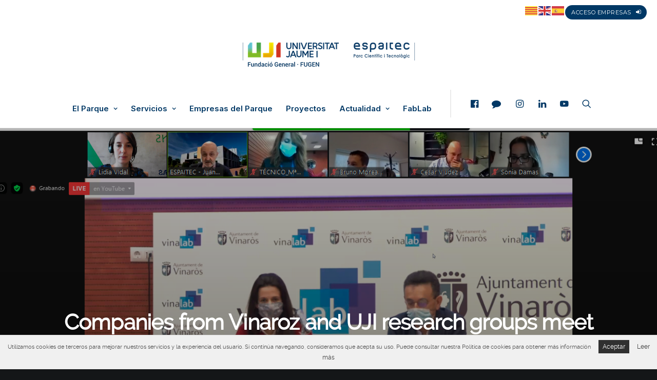

--- FILE ---
content_type: text/html; charset=UTF-8
request_url: https://espaitec.uji.es/companies-from-vinaroz-and-uji-research-groups-meet-during-the-2-innovation-uji-companies-event-to-deal-with-rdi-challenges/
body_size: 23690
content:
<!DOCTYPE html>
<html class="no-touch" lang="es" xmlns="http://www.w3.org/1999/xhtml">
<head>
<meta http-equiv="Content-Type" content="text/html; charset=UTF-8">
<meta name="viewport" content="width=device-width, initial-scale=1">
<link rel="profile" href="http://gmpg.org/xfn/11">
<link rel="pingback" href="https://espaitec.uji.es/xmlrpc.php">
<meta name='robots' content='index, follow, max-image-preview:large, max-snippet:-1, max-video-preview:-1' />
	<style>img:is([sizes="auto" i], [sizes^="auto," i]) { contain-intrinsic-size: 3000px 1500px }</style>
	<link rel="alternate" hreflang="es" href="https://espaitec.uji.es/companies-from-vinaroz-and-uji-research-groups-meet-during-the-2-innovation-uji-companies-event-to-deal-with-rdi-challenges/" />
<link rel="alternate" hreflang="ca" href="https://espaitec.uji.es/ca/companies-from-vinaroz-and-uji-research-groups-meet-during-the-2-innovation-uji-companies-event-to-deal-with-rdi-challenges/" />
<link rel="alternate" hreflang="en" href="https://espaitec.uji.es/en/companies-from-vinaroz-and-uji-research-groups-meet-during-the-2-innovation-uji-companies-event-to-deal-with-rdi-challenges/" />

<!-- Google Tag Manager for WordPress by gtm4wp.com -->
<script data-cfasync="false" data-pagespeed-no-defer>
	var gtm4wp_datalayer_name = "dataLayer";
	var dataLayer = dataLayer || [];
</script>
<!-- End Google Tag Manager for WordPress by gtm4wp.com -->
	<!-- This site is optimized with the Yoast SEO plugin v26.7 - https://yoast.com/wordpress/plugins/seo/ -->
	<title>Companies from Vinaroz and UJI research groups meet during the 2 Innovation UJI – Companies event to deal with R&amp;D&amp;i challenges - Espaitec</title>
	<link rel="canonical" href="https://espaitec.uji.es/companies-from-vinaroz-and-uji-research-groups-meet-during-the-2-innovation-uji-companies-event-to-deal-with-rdi-challenges/" />
	<meta property="og:locale" content="es_ES" />
	<meta property="og:type" content="article" />
	<meta property="og:title" content="Companies from Vinaroz and UJI research groups meet during the 2 Innovation UJI – Companies event to deal with R&amp;D&amp;i challenges - Espaitec" />
	<meta property="og:description" content="Today, 30 November, the Universitat Jaume I and the Vinaroz Town Council held the online «2 Innovation UJI – Companies Event»." />
	<meta property="og:url" content="https://espaitec.uji.es/companies-from-vinaroz-and-uji-research-groups-meet-during-the-2-innovation-uji-companies-event-to-deal-with-rdi-challenges/" />
	<meta property="og:site_name" content="Espaitec" />
	<meta property="article:published_time" content="2020-12-02T12:40:49+00:00" />
	<meta property="article:modified_time" content="2021-01-04T17:46:23+00:00" />
	<meta property="og:image" content="https://espaitec.uji.es/wp-content/uploads/2020/11/Jornada-UJI-Empresas-Vinaros-2.jpg" />
	<meta property="og:image:width" content="1366" />
	<meta property="og:image:height" content="768" />
	<meta property="og:image:type" content="image/jpeg" />
	<meta name="author" content="Manuel Ten" />
	<meta name="twitter:card" content="summary_large_image" />
	<meta name="twitter:label1" content="Escrito por" />
	<meta name="twitter:data1" content="Manuel Ten" />
	<meta name="twitter:label2" content="Tiempo de lectura" />
	<meta name="twitter:data2" content="2 minutos" />
	<script type="application/ld+json" class="yoast-schema-graph">{"@context":"https://schema.org","@graph":[{"@type":"Article","@id":"https://espaitec.uji.es/companies-from-vinaroz-and-uji-research-groups-meet-during-the-2-innovation-uji-companies-event-to-deal-with-rdi-challenges/#article","isPartOf":{"@id":"https://espaitec.uji.es/companies-from-vinaroz-and-uji-research-groups-meet-during-the-2-innovation-uji-companies-event-to-deal-with-rdi-challenges/"},"author":{"name":"Manuel Ten","@id":"https://espaitec.uji.es/#/schema/person/1452043fdcbc00c4af18f1b1be455a6b"},"headline":"Companies from Vinaroz and UJI research groups meet during the 2 Innovation UJI – Companies event to deal with R&#038;D&#038;i challenges","datePublished":"2020-12-02T12:40:49+00:00","dateModified":"2021-01-04T17:46:23+00:00","mainEntityOfPage":{"@id":"https://espaitec.uji.es/companies-from-vinaroz-and-uji-research-groups-meet-during-the-2-innovation-uji-companies-event-to-deal-with-rdi-challenges/"},"wordCount":456,"commentCount":0,"publisher":{"@id":"https://espaitec.uji.es/#organization"},"image":{"@id":"https://espaitec.uji.es/companies-from-vinaroz-and-uji-research-groups-meet-during-the-2-innovation-uji-companies-event-to-deal-with-rdi-challenges/#primaryimage"},"thumbnailUrl":"https://espaitec.uji.es/wp-content/uploads/2020/11/Jornada-UJI-Empresas-Vinaros-2.jpg","keywords":["Ajuntament de Vinaròs","Antenas de Transferencia","AVI","Empresas de Castellón","grupos investigacion UJI"],"articleSection":["Featured Slider","News"],"inLanguage":"es","potentialAction":[{"@type":"CommentAction","name":"Comment","target":["https://espaitec.uji.es/companies-from-vinaroz-and-uji-research-groups-meet-during-the-2-innovation-uji-companies-event-to-deal-with-rdi-challenges/#respond"]}]},{"@type":"WebPage","@id":"https://espaitec.uji.es/companies-from-vinaroz-and-uji-research-groups-meet-during-the-2-innovation-uji-companies-event-to-deal-with-rdi-challenges/","url":"https://espaitec.uji.es/companies-from-vinaroz-and-uji-research-groups-meet-during-the-2-innovation-uji-companies-event-to-deal-with-rdi-challenges/","name":"Companies from Vinaroz and UJI research groups meet during the 2 Innovation UJI – Companies event to deal with R&D&i challenges - Espaitec","isPartOf":{"@id":"https://espaitec.uji.es/#website"},"primaryImageOfPage":{"@id":"https://espaitec.uji.es/companies-from-vinaroz-and-uji-research-groups-meet-during-the-2-innovation-uji-companies-event-to-deal-with-rdi-challenges/#primaryimage"},"image":{"@id":"https://espaitec.uji.es/companies-from-vinaroz-and-uji-research-groups-meet-during-the-2-innovation-uji-companies-event-to-deal-with-rdi-challenges/#primaryimage"},"thumbnailUrl":"https://espaitec.uji.es/wp-content/uploads/2020/11/Jornada-UJI-Empresas-Vinaros-2.jpg","datePublished":"2020-12-02T12:40:49+00:00","dateModified":"2021-01-04T17:46:23+00:00","breadcrumb":{"@id":"https://espaitec.uji.es/companies-from-vinaroz-and-uji-research-groups-meet-during-the-2-innovation-uji-companies-event-to-deal-with-rdi-challenges/#breadcrumb"},"inLanguage":"es","potentialAction":[{"@type":"ReadAction","target":["https://espaitec.uji.es/companies-from-vinaroz-and-uji-research-groups-meet-during-the-2-innovation-uji-companies-event-to-deal-with-rdi-challenges/"]}]},{"@type":"ImageObject","inLanguage":"es","@id":"https://espaitec.uji.es/companies-from-vinaroz-and-uji-research-groups-meet-during-the-2-innovation-uji-companies-event-to-deal-with-rdi-challenges/#primaryimage","url":"https://espaitec.uji.es/wp-content/uploads/2020/11/Jornada-UJI-Empresas-Vinaros-2.jpg","contentUrl":"https://espaitec.uji.es/wp-content/uploads/2020/11/Jornada-UJI-Empresas-Vinaros-2.jpg","width":1366,"height":768},{"@type":"BreadcrumbList","@id":"https://espaitec.uji.es/companies-from-vinaroz-and-uji-research-groups-meet-during-the-2-innovation-uji-companies-event-to-deal-with-rdi-challenges/#breadcrumb","itemListElement":[{"@type":"ListItem","position":1,"name":"Portada","item":"https://espaitec.uji.es/"},{"@type":"ListItem","position":2,"name":"Companies from Vinaroz and UJI research groups meet during the 2 Innovation UJI – Companies event to deal with R&#038;D&#038;i challenges"}]},{"@type":"WebSite","@id":"https://espaitec.uji.es/#website","url":"https://espaitec.uji.es/","name":"Espaitec","description":"Parc Científic i Tecnològic de la Universitat Jaume I","publisher":{"@id":"https://espaitec.uji.es/#organization"},"potentialAction":[{"@type":"SearchAction","target":{"@type":"EntryPoint","urlTemplate":"https://espaitec.uji.es/?s={search_term_string}"},"query-input":{"@type":"PropertyValueSpecification","valueRequired":true,"valueName":"search_term_string"}}],"inLanguage":"es"},{"@type":"Organization","@id":"https://espaitec.uji.es/#organization","name":"Espaitec","url":"https://espaitec.uji.es/","logo":{"@type":"ImageObject","inLanguage":"es","@id":"https://espaitec.uji.es/#/schema/logo/image/","url":"https://espaitec.uji.es/wp-content/uploads/2024/04/cropped-Logo_UJI_Espaitec_FG_v2_colorRGB_trans.png","contentUrl":"https://espaitec.uji.es/wp-content/uploads/2024/04/cropped-Logo_UJI_Espaitec_FG_v2_colorRGB_trans.png","width":353,"height":65,"caption":"Espaitec"},"image":{"@id":"https://espaitec.uji.es/#/schema/logo/image/"}},{"@type":"Person","@id":"https://espaitec.uji.es/#/schema/person/1452043fdcbc00c4af18f1b1be455a6b","name":"Manuel Ten","image":{"@type":"ImageObject","inLanguage":"es","@id":"https://espaitec.uji.es/#/schema/person/image/","url":"https://secure.gravatar.com/avatar/1ad6bee0e466963cb530cd90c0ad9466ea32c2bab083d2186e259cbf60e50023?s=96&d=mm&r=g","contentUrl":"https://secure.gravatar.com/avatar/1ad6bee0e466963cb530cd90c0ad9466ea32c2bab083d2186e259cbf60e50023?s=96&d=mm&r=g","caption":"Manuel Ten"},"url":"https://espaitec.uji.es/author/manuel-ten/"}]}</script>
	<!-- / Yoast SEO plugin. -->


<link rel='dns-prefetch' href='//maps.googleapis.com' />
<link rel='dns-prefetch' href='//code.jquery.com' />
<link rel='dns-prefetch' href='//fonts.googleapis.com' />
<link rel="alternate" type="application/rss+xml" title="Espaitec &raquo; Feed" href="https://espaitec.uji.es/feed/" />
<link rel="alternate" type="application/rss+xml" title="Espaitec &raquo; Feed de los comentarios" href="https://espaitec.uji.es/comments/feed/" />
<link rel="alternate" type="application/rss+xml" title="Espaitec &raquo; Comentario Companies from Vinaroz and UJI research groups meet during the 2 Innovation UJI – Companies event to deal with R&#038;D&#038;i challenges del feed" href="https://espaitec.uji.es/companies-from-vinaroz-and-uji-research-groups-meet-during-the-2-innovation-uji-companies-event-to-deal-with-rdi-challenges/feed/" />
<script type="text/javascript">
/* <![CDATA[ */
window._wpemojiSettings = {"baseUrl":"https:\/\/s.w.org\/images\/core\/emoji\/16.0.1\/72x72\/","ext":".png","svgUrl":"https:\/\/s.w.org\/images\/core\/emoji\/16.0.1\/svg\/","svgExt":".svg","source":{"concatemoji":"https:\/\/espaitec.uji.es\/wp-includes\/js\/wp-emoji-release.min.js?ver=6.8.3"}};
/*! This file is auto-generated */
!function(s,n){var o,i,e;function c(e){try{var t={supportTests:e,timestamp:(new Date).valueOf()};sessionStorage.setItem(o,JSON.stringify(t))}catch(e){}}function p(e,t,n){e.clearRect(0,0,e.canvas.width,e.canvas.height),e.fillText(t,0,0);var t=new Uint32Array(e.getImageData(0,0,e.canvas.width,e.canvas.height).data),a=(e.clearRect(0,0,e.canvas.width,e.canvas.height),e.fillText(n,0,0),new Uint32Array(e.getImageData(0,0,e.canvas.width,e.canvas.height).data));return t.every(function(e,t){return e===a[t]})}function u(e,t){e.clearRect(0,0,e.canvas.width,e.canvas.height),e.fillText(t,0,0);for(var n=e.getImageData(16,16,1,1),a=0;a<n.data.length;a++)if(0!==n.data[a])return!1;return!0}function f(e,t,n,a){switch(t){case"flag":return n(e,"\ud83c\udff3\ufe0f\u200d\u26a7\ufe0f","\ud83c\udff3\ufe0f\u200b\u26a7\ufe0f")?!1:!n(e,"\ud83c\udde8\ud83c\uddf6","\ud83c\udde8\u200b\ud83c\uddf6")&&!n(e,"\ud83c\udff4\udb40\udc67\udb40\udc62\udb40\udc65\udb40\udc6e\udb40\udc67\udb40\udc7f","\ud83c\udff4\u200b\udb40\udc67\u200b\udb40\udc62\u200b\udb40\udc65\u200b\udb40\udc6e\u200b\udb40\udc67\u200b\udb40\udc7f");case"emoji":return!a(e,"\ud83e\udedf")}return!1}function g(e,t,n,a){var r="undefined"!=typeof WorkerGlobalScope&&self instanceof WorkerGlobalScope?new OffscreenCanvas(300,150):s.createElement("canvas"),o=r.getContext("2d",{willReadFrequently:!0}),i=(o.textBaseline="top",o.font="600 32px Arial",{});return e.forEach(function(e){i[e]=t(o,e,n,a)}),i}function t(e){var t=s.createElement("script");t.src=e,t.defer=!0,s.head.appendChild(t)}"undefined"!=typeof Promise&&(o="wpEmojiSettingsSupports",i=["flag","emoji"],n.supports={everything:!0,everythingExceptFlag:!0},e=new Promise(function(e){s.addEventListener("DOMContentLoaded",e,{once:!0})}),new Promise(function(t){var n=function(){try{var e=JSON.parse(sessionStorage.getItem(o));if("object"==typeof e&&"number"==typeof e.timestamp&&(new Date).valueOf()<e.timestamp+604800&&"object"==typeof e.supportTests)return e.supportTests}catch(e){}return null}();if(!n){if("undefined"!=typeof Worker&&"undefined"!=typeof OffscreenCanvas&&"undefined"!=typeof URL&&URL.createObjectURL&&"undefined"!=typeof Blob)try{var e="postMessage("+g.toString()+"("+[JSON.stringify(i),f.toString(),p.toString(),u.toString()].join(",")+"));",a=new Blob([e],{type:"text/javascript"}),r=new Worker(URL.createObjectURL(a),{name:"wpTestEmojiSupports"});return void(r.onmessage=function(e){c(n=e.data),r.terminate(),t(n)})}catch(e){}c(n=g(i,f,p,u))}t(n)}).then(function(e){for(var t in e)n.supports[t]=e[t],n.supports.everything=n.supports.everything&&n.supports[t],"flag"!==t&&(n.supports.everythingExceptFlag=n.supports.everythingExceptFlag&&n.supports[t]);n.supports.everythingExceptFlag=n.supports.everythingExceptFlag&&!n.supports.flag,n.DOMReady=!1,n.readyCallback=function(){n.DOMReady=!0}}).then(function(){return e}).then(function(){var e;n.supports.everything||(n.readyCallback(),(e=n.source||{}).concatemoji?t(e.concatemoji):e.wpemoji&&e.twemoji&&(t(e.twemoji),t(e.wpemoji)))}))}((window,document),window._wpemojiSettings);
/* ]]> */
</script>
<link data-minify="1" rel='stylesheet' id='cupertino-css' href='https://espaitec.uji.es/wp-content/cache/min/1/ui/1.11.4/themes/cupertino/jquery-ui.css?ver=1768596545' type='text/css' media='all' />
<link data-minify="1" rel='stylesheet' id='jquery-ui-styles-css' href='https://espaitec.uji.es/wp-content/cache/min/1/wp-content/themes/uncode-child/js/jquery-ui-1.10.4.custom/css/cupertino-mod/jquery-ui-1.10.4.custom.css?ver=1768596545' type='text/css' media='all' />
<link data-minify="1" rel='stylesheet' id='mytheme-slick-css' href='https://espaitec.uji.es/wp-content/cache/min/1/wp-content/themes/uncode-child/inc/utils/slick-1.8.1/slick/slick.css?ver=1768596545' type='text/css' media='all' />
<link data-minify="1" rel='stylesheet' id='mytheme-slick-theme-css' href='https://espaitec.uji.es/wp-content/cache/min/1/wp-content/themes/uncode-child/inc/utils/slick-1.8.1/slick/slick-theme.css?ver=1768596545' type='text/css' media='all' />
<style id='wp-emoji-styles-inline-css' type='text/css'>

	img.wp-smiley, img.emoji {
		display: inline !important;
		border: none !important;
		box-shadow: none !important;
		height: 1em !important;
		width: 1em !important;
		margin: 0 0.07em !important;
		vertical-align: -0.1em !important;
		background: none !important;
		padding: 0 !important;
	}
</style>
<link rel='stylesheet' id='wp-block-library-css' href='https://espaitec.uji.es/wp-includes/css/dist/block-library/style.min.css?ver=6.8.3' type='text/css' media='all' />
<style id='classic-theme-styles-inline-css' type='text/css'>
/*! This file is auto-generated */
.wp-block-button__link{color:#fff;background-color:#32373c;border-radius:9999px;box-shadow:none;text-decoration:none;padding:calc(.667em + 2px) calc(1.333em + 2px);font-size:1.125em}.wp-block-file__button{background:#32373c;color:#fff;text-decoration:none}
</style>
<style id='global-styles-inline-css' type='text/css'>
:root{--wp--preset--aspect-ratio--square: 1;--wp--preset--aspect-ratio--4-3: 4/3;--wp--preset--aspect-ratio--3-4: 3/4;--wp--preset--aspect-ratio--3-2: 3/2;--wp--preset--aspect-ratio--2-3: 2/3;--wp--preset--aspect-ratio--16-9: 16/9;--wp--preset--aspect-ratio--9-16: 9/16;--wp--preset--color--black: #000000;--wp--preset--color--cyan-bluish-gray: #abb8c3;--wp--preset--color--white: #ffffff;--wp--preset--color--pale-pink: #f78da7;--wp--preset--color--vivid-red: #cf2e2e;--wp--preset--color--luminous-vivid-orange: #ff6900;--wp--preset--color--luminous-vivid-amber: #fcb900;--wp--preset--color--light-green-cyan: #7bdcb5;--wp--preset--color--vivid-green-cyan: #00d084;--wp--preset--color--pale-cyan-blue: #8ed1fc;--wp--preset--color--vivid-cyan-blue: #0693e3;--wp--preset--color--vivid-purple: #9b51e0;--wp--preset--gradient--vivid-cyan-blue-to-vivid-purple: linear-gradient(135deg,rgba(6,147,227,1) 0%,rgb(155,81,224) 100%);--wp--preset--gradient--light-green-cyan-to-vivid-green-cyan: linear-gradient(135deg,rgb(122,220,180) 0%,rgb(0,208,130) 100%);--wp--preset--gradient--luminous-vivid-amber-to-luminous-vivid-orange: linear-gradient(135deg,rgba(252,185,0,1) 0%,rgba(255,105,0,1) 100%);--wp--preset--gradient--luminous-vivid-orange-to-vivid-red: linear-gradient(135deg,rgba(255,105,0,1) 0%,rgb(207,46,46) 100%);--wp--preset--gradient--very-light-gray-to-cyan-bluish-gray: linear-gradient(135deg,rgb(238,238,238) 0%,rgb(169,184,195) 100%);--wp--preset--gradient--cool-to-warm-spectrum: linear-gradient(135deg,rgb(74,234,220) 0%,rgb(151,120,209) 20%,rgb(207,42,186) 40%,rgb(238,44,130) 60%,rgb(251,105,98) 80%,rgb(254,248,76) 100%);--wp--preset--gradient--blush-light-purple: linear-gradient(135deg,rgb(255,206,236) 0%,rgb(152,150,240) 100%);--wp--preset--gradient--blush-bordeaux: linear-gradient(135deg,rgb(254,205,165) 0%,rgb(254,45,45) 50%,rgb(107,0,62) 100%);--wp--preset--gradient--luminous-dusk: linear-gradient(135deg,rgb(255,203,112) 0%,rgb(199,81,192) 50%,rgb(65,88,208) 100%);--wp--preset--gradient--pale-ocean: linear-gradient(135deg,rgb(255,245,203) 0%,rgb(182,227,212) 50%,rgb(51,167,181) 100%);--wp--preset--gradient--electric-grass: linear-gradient(135deg,rgb(202,248,128) 0%,rgb(113,206,126) 100%);--wp--preset--gradient--midnight: linear-gradient(135deg,rgb(2,3,129) 0%,rgb(40,116,252) 100%);--wp--preset--font-size--small: 13px;--wp--preset--font-size--medium: 20px;--wp--preset--font-size--large: 36px;--wp--preset--font-size--x-large: 42px;--wp--preset--spacing--20: 0.44rem;--wp--preset--spacing--30: 0.67rem;--wp--preset--spacing--40: 1rem;--wp--preset--spacing--50: 1.5rem;--wp--preset--spacing--60: 2.25rem;--wp--preset--spacing--70: 3.38rem;--wp--preset--spacing--80: 5.06rem;--wp--preset--shadow--natural: 6px 6px 9px rgba(0, 0, 0, 0.2);--wp--preset--shadow--deep: 12px 12px 50px rgba(0, 0, 0, 0.4);--wp--preset--shadow--sharp: 6px 6px 0px rgba(0, 0, 0, 0.2);--wp--preset--shadow--outlined: 6px 6px 0px -3px rgba(255, 255, 255, 1), 6px 6px rgba(0, 0, 0, 1);--wp--preset--shadow--crisp: 6px 6px 0px rgba(0, 0, 0, 1);}:where(.is-layout-flex){gap: 0.5em;}:where(.is-layout-grid){gap: 0.5em;}body .is-layout-flex{display: flex;}.is-layout-flex{flex-wrap: wrap;align-items: center;}.is-layout-flex > :is(*, div){margin: 0;}body .is-layout-grid{display: grid;}.is-layout-grid > :is(*, div){margin: 0;}:where(.wp-block-columns.is-layout-flex){gap: 2em;}:where(.wp-block-columns.is-layout-grid){gap: 2em;}:where(.wp-block-post-template.is-layout-flex){gap: 1.25em;}:where(.wp-block-post-template.is-layout-grid){gap: 1.25em;}.has-black-color{color: var(--wp--preset--color--black) !important;}.has-cyan-bluish-gray-color{color: var(--wp--preset--color--cyan-bluish-gray) !important;}.has-white-color{color: var(--wp--preset--color--white) !important;}.has-pale-pink-color{color: var(--wp--preset--color--pale-pink) !important;}.has-vivid-red-color{color: var(--wp--preset--color--vivid-red) !important;}.has-luminous-vivid-orange-color{color: var(--wp--preset--color--luminous-vivid-orange) !important;}.has-luminous-vivid-amber-color{color: var(--wp--preset--color--luminous-vivid-amber) !important;}.has-light-green-cyan-color{color: var(--wp--preset--color--light-green-cyan) !important;}.has-vivid-green-cyan-color{color: var(--wp--preset--color--vivid-green-cyan) !important;}.has-pale-cyan-blue-color{color: var(--wp--preset--color--pale-cyan-blue) !important;}.has-vivid-cyan-blue-color{color: var(--wp--preset--color--vivid-cyan-blue) !important;}.has-vivid-purple-color{color: var(--wp--preset--color--vivid-purple) !important;}.has-black-background-color{background-color: var(--wp--preset--color--black) !important;}.has-cyan-bluish-gray-background-color{background-color: var(--wp--preset--color--cyan-bluish-gray) !important;}.has-white-background-color{background-color: var(--wp--preset--color--white) !important;}.has-pale-pink-background-color{background-color: var(--wp--preset--color--pale-pink) !important;}.has-vivid-red-background-color{background-color: var(--wp--preset--color--vivid-red) !important;}.has-luminous-vivid-orange-background-color{background-color: var(--wp--preset--color--luminous-vivid-orange) !important;}.has-luminous-vivid-amber-background-color{background-color: var(--wp--preset--color--luminous-vivid-amber) !important;}.has-light-green-cyan-background-color{background-color: var(--wp--preset--color--light-green-cyan) !important;}.has-vivid-green-cyan-background-color{background-color: var(--wp--preset--color--vivid-green-cyan) !important;}.has-pale-cyan-blue-background-color{background-color: var(--wp--preset--color--pale-cyan-blue) !important;}.has-vivid-cyan-blue-background-color{background-color: var(--wp--preset--color--vivid-cyan-blue) !important;}.has-vivid-purple-background-color{background-color: var(--wp--preset--color--vivid-purple) !important;}.has-black-border-color{border-color: var(--wp--preset--color--black) !important;}.has-cyan-bluish-gray-border-color{border-color: var(--wp--preset--color--cyan-bluish-gray) !important;}.has-white-border-color{border-color: var(--wp--preset--color--white) !important;}.has-pale-pink-border-color{border-color: var(--wp--preset--color--pale-pink) !important;}.has-vivid-red-border-color{border-color: var(--wp--preset--color--vivid-red) !important;}.has-luminous-vivid-orange-border-color{border-color: var(--wp--preset--color--luminous-vivid-orange) !important;}.has-luminous-vivid-amber-border-color{border-color: var(--wp--preset--color--luminous-vivid-amber) !important;}.has-light-green-cyan-border-color{border-color: var(--wp--preset--color--light-green-cyan) !important;}.has-vivid-green-cyan-border-color{border-color: var(--wp--preset--color--vivid-green-cyan) !important;}.has-pale-cyan-blue-border-color{border-color: var(--wp--preset--color--pale-cyan-blue) !important;}.has-vivid-cyan-blue-border-color{border-color: var(--wp--preset--color--vivid-cyan-blue) !important;}.has-vivid-purple-border-color{border-color: var(--wp--preset--color--vivid-purple) !important;}.has-vivid-cyan-blue-to-vivid-purple-gradient-background{background: var(--wp--preset--gradient--vivid-cyan-blue-to-vivid-purple) !important;}.has-light-green-cyan-to-vivid-green-cyan-gradient-background{background: var(--wp--preset--gradient--light-green-cyan-to-vivid-green-cyan) !important;}.has-luminous-vivid-amber-to-luminous-vivid-orange-gradient-background{background: var(--wp--preset--gradient--luminous-vivid-amber-to-luminous-vivid-orange) !important;}.has-luminous-vivid-orange-to-vivid-red-gradient-background{background: var(--wp--preset--gradient--luminous-vivid-orange-to-vivid-red) !important;}.has-very-light-gray-to-cyan-bluish-gray-gradient-background{background: var(--wp--preset--gradient--very-light-gray-to-cyan-bluish-gray) !important;}.has-cool-to-warm-spectrum-gradient-background{background: var(--wp--preset--gradient--cool-to-warm-spectrum) !important;}.has-blush-light-purple-gradient-background{background: var(--wp--preset--gradient--blush-light-purple) !important;}.has-blush-bordeaux-gradient-background{background: var(--wp--preset--gradient--blush-bordeaux) !important;}.has-luminous-dusk-gradient-background{background: var(--wp--preset--gradient--luminous-dusk) !important;}.has-pale-ocean-gradient-background{background: var(--wp--preset--gradient--pale-ocean) !important;}.has-electric-grass-gradient-background{background: var(--wp--preset--gradient--electric-grass) !important;}.has-midnight-gradient-background{background: var(--wp--preset--gradient--midnight) !important;}.has-small-font-size{font-size: var(--wp--preset--font-size--small) !important;}.has-medium-font-size{font-size: var(--wp--preset--font-size--medium) !important;}.has-large-font-size{font-size: var(--wp--preset--font-size--large) !important;}.has-x-large-font-size{font-size: var(--wp--preset--font-size--x-large) !important;}
:where(.wp-block-post-template.is-layout-flex){gap: 1.25em;}:where(.wp-block-post-template.is-layout-grid){gap: 1.25em;}
:where(.wp-block-columns.is-layout-flex){gap: 2em;}:where(.wp-block-columns.is-layout-grid){gap: 2em;}
:root :where(.wp-block-pullquote){font-size: 1.5em;line-height: 1.6;}
</style>
<link data-minify="1" rel='stylesheet' id='simple_event_css-css' href='https://espaitec.uji.es/wp-content/cache/min/1/wp-content/plugins/atic-simple-event/style.css?ver=1768596545' type='text/css' media='all' />
<link rel='stylesheet' id='events-manager-css' href='https://espaitec.uji.es/wp-content/plugins/events-manager/includes/css/events-manager.min.css?ver=7.2.3.1' type='text/css' media='all' />
<link rel='stylesheet' id='uncodefont-google-css' href='//fonts.googleapis.com/css?family=Lora%3Aregular%2Citalic%2C700%2C700italic%7CRoboto+Condensed%3A300%2C300italic%2Cregular%2Citalic%2C700%2C700italic%7CCormorant%3A300%2C300italic%2Cregular%2Citalic%2C500%2C500italic%2C600%2C600italic%2C700%2C700italic%7CInter%3A100%2C200%2C300%2Cregular%2C500%2C600%2C700%2C800%2C900%7CManrope%3A200%2C300%2Cregular%2C500%2C600%2C700%2C800%7CDM+Sans%3Aregular%2Citalic%2C500%2C500italic%2C700%2C700italic%7CRoboto+Mono%3A100%2C200%2C300%2Cregular%2C500%2C600%2C700%2C100italic%2C200italic%2C300italic%2Citalic%2C500italic%2C600italic%2C700italic%7CJost%3A100%2C200%2C300%2Cregular%2C500%2C600%2C700%2C800%2C900%2C100italic%2C200italic%2C300italic%2Citalic%2C500italic%2C600italic%2C700italic%2C800italic%2C900italic&#038;subset=vietnamese%2Ccyrillic%2Clatin%2Ccyrillic-ext%2Clatin-ext%2Cgreek%2Cgreek-ext&#038;ver=2.6.2' type='text/css' media='all' />
<link rel='stylesheet' id='google-font0-css' href='https://fonts.googleapis.com/css?family=Roboto+Condensed%3A400%2C700&#038;ver=6.8.3' type='text/css' media='all' />
<link rel='stylesheet' id='google-font1-css' href='https://fonts.googleapis.com/css?family=Oswald%3A400%2C700&#038;ver=6.8.3' type='text/css' media='all' />
<link rel='stylesheet' id='google-font2-css' href='https://fonts.googleapis.com/css?family=PT+Sans%3A400%2C400italic%2C700&#038;ver=6.8.3' type='text/css' media='all' />
<link rel='stylesheet' id='google-font3-css' href='https://fonts.googleapis.com/css?family=Open+Sans%3A300%2C400%2C600%2C700&#038;ver=6.8.3' type='text/css' media='all' />
<link rel='stylesheet' id='google-font4-css' href='https://fonts.googleapis.com/css?family=PT+Serif%3A400&#038;ver=6.8.3' type='text/css' media='all' />
<link rel='stylesheet' id='google-font5-css' href='https://fonts.googleapis.com/css?family=Montserrat%3A400%2C700&#038;ver=6.8.3' type='text/css' media='all' />
<link data-minify="1" rel='stylesheet' id='font-awesome-css' href='https://espaitec.uji.es/wp-content/cache/min/1/wp-content/plugins/elementor/assets/lib/font-awesome/css/font-awesome.min.css?ver=1768596545' type='text/css' media='all' />
<link data-minify="1" rel='stylesheet' id='fancy-styles-css' href='https://espaitec.uji.es/wp-content/cache/min/1/wp-content/themes/uncode-child/js/fancybox/jquery.fancybox.css?ver=1768596545' type='text/css' media='all' />
<link data-minify="1" rel='stylesheet' id='mcScrollbar-styles-css' href='https://espaitec.uji.es/wp-content/cache/min/1/wp-content/themes/uncode-child/js/mcScrollbar/jquery.mCustomScrollbar.css?ver=1768596545' type='text/css' media='all' />
<link data-minify="1" rel='stylesheet' id='iosSlider-styles-css' href='https://espaitec.uji.es/wp-content/cache/min/1/wp-content/themes/uncode-child/css/iosSlider.css?ver=1768596545' type='text/css' media='all' />
<link data-minify="1" rel='stylesheet' id='general-css' href='https://espaitec.uji.es/wp-content/cache/min/1/wp-content/themes/uncode-child/css/general.css?ver=1768596545' type='text/css' media='all' />
<link data-minify="1" rel='stylesheet' id='posts-styles-css' href='https://espaitec.uji.es/wp-content/cache/min/1/wp-content/themes/uncode-child/css/posts.css?ver=1768596545' type='text/css' media='all' />
<link data-minify="1" rel='stylesheet' id='widget-styles-css' href='https://espaitec.uji.es/wp-content/cache/min/1/wp-content/themes/uncode-child/css/widgets.css?ver=1768596545' type='text/css' media='all' />
<link data-minify="1" rel='stylesheet' id='mapicons-styles-css' href='https://espaitec.uji.es/wp-content/cache/min/1/wp-content/themes/uncode-child/css/map-icons.css?ver=1768596545' type='text/css' media='all' />
<link data-minify="1" rel='stylesheet' id='pages-styles-css' href='https://espaitec.uji.es/wp-content/cache/min/1/wp-content/themes/uncode-child/css/pages.css?ver=1768596545' type='text/css' media='all' />
<link data-minify="1" rel='stylesheet' id='retina-styles-css' href='https://espaitec.uji.es/wp-content/cache/min/1/wp-content/themes/uncode-child/css/retina.css?ver=1768596545' type='text/css' media='all' />
<link data-minify="1" rel='stylesheet' id='colors-styles-css' href='https://espaitec.uji.es/wp-content/cache/min/1/wp-content/themes/uncode-child/css/colors.css?ver=1768596545' type='text/css' media='all' />
<link data-minify="1" rel='stylesheet' id='custom-styles-css' href='https://espaitec.uji.es/wp-content/cache/min/1/wp-content/themes/uncode-child/css/custom.css?ver=1768596545' type='text/css' media='all' />
<link data-minify="1" rel='stylesheet' id='main-mediaelementplayer-css' href='https://espaitec.uji.es/wp-content/cache/min/1/wp-content/themes/uncode-child/js/media/mediaelementplayer.css?ver=1768596545' type='text/css' media='all' />
<link data-minify="1" rel='stylesheet' id='stylesheet-css' href='https://espaitec.uji.es/wp-content/cache/min/1/wp-content/themes/uncode-child/style.css?ver=1768596545' type='text/css' media='all' />
<link data-minify="1" rel='stylesheet' id='uncode-gutenberg-frontend-css' href='https://espaitec.uji.es/wp-content/cache/min/1/wp-content/themes/uncode/core/inc/compatibility/gutenberg/assets/css/uncode-gutenberg-frontend.css?ver=1768596545' type='text/css' media='all' />
<link data-minify="1" rel='stylesheet' id='uncode-style-css' href='https://espaitec.uji.es/wp-content/cache/min/1/wp-content/themes/uncode/library/css/style.css?ver=1768596545' type='text/css' media='all' />
<style id='uncode-style-inline-css' type='text/css'>

@media (min-width: 960px) { .limit-width { max-width: 1200px; margin: auto;}}
body.menu-custom-padding .col-lg-0.logo-container, body.menu-custom-padding .col-lg-2.logo-container, body.menu-custom-padding .col-lg-12 .logo-container, body.menu-custom-padding .col-lg-4.logo-container { padding-top: 36px; padding-bottom: 36px; }
body.menu-custom-padding .col-lg-0.logo-container.shrinked, body.menu-custom-padding .col-lg-2.logo-container.shrinked, body.menu-custom-padding .col-lg-12 .logo-container.shrinked, body.menu-custom-padding .col-lg-4.logo-container.shrinked { padding-top: 27px; padding-bottom: 27px; }
@media (max-width: 959px) { body.menu-custom-padding .menu-container .logo-container { padding-top: 27px !important; padding-bottom: 27px !important; } }
#changer-back-color { transition: background-color 1000ms cubic-bezier(0.25, 1, 0.5, 1) !important; } #changer-back-color > div { transition: opacity 1000ms cubic-bezier(0.25, 1, 0.5, 1) !important; } body.bg-changer-init.disable-hover .main-wrapper .style-light,  body.bg-changer-init.disable-hover .main-wrapper .style-light h1,  body.bg-changer-init.disable-hover .main-wrapper .style-light h2, body.bg-changer-init.disable-hover .main-wrapper .style-light h3, body.bg-changer-init.disable-hover .main-wrapper .style-light h4, body.bg-changer-init.disable-hover .main-wrapper .style-light h5, body.bg-changer-init.disable-hover .main-wrapper .style-light h6, body.bg-changer-init.disable-hover .main-wrapper .style-light a, body.bg-changer-init.disable-hover .main-wrapper .style-dark, body.bg-changer-init.disable-hover .main-wrapper .style-dark h1, body.bg-changer-init.disable-hover .main-wrapper .style-dark h2, body.bg-changer-init.disable-hover .main-wrapper .style-dark h3, body.bg-changer-init.disable-hover .main-wrapper .style-dark h4, body.bg-changer-init.disable-hover .main-wrapper .style-dark h5, body.bg-changer-init.disable-hover .main-wrapper .style-dark h6, body.bg-changer-init.disable-hover .main-wrapper .style-dark a { transition: color 1000ms cubic-bezier(0.25, 1, 0.5, 1) !important; } body.bg-changer-init.disable-hover .main-wrapper .heading-text-highlight-inner { transition-property: right, background; transition-duration: 1000ms }
</style>
<link data-minify="1" rel='stylesheet' id='uncode-icons-css' href='https://espaitec.uji.es/wp-content/cache/min/1/wp-content/themes/uncode/library/css/uncode-icons.css?ver=1768596545' type='text/css' media='all' />
<link data-minify="1" rel='stylesheet' id='uncode-custom-style-css' href='https://espaitec.uji.es/wp-content/cache/min/1/wp-content/themes/uncode/library/css/style-custom.css?ver=1768596545' type='text/css' media='all' />
<style id='uncode-custom-style-inline-css' type='text/css'>
.btn-button_color-210484 { color:#ffffff !important; background-color:#82b440 !important; border-color:#82b440 !important; }.btn-button_color-210484:not(.btn-hover-nobg):not(.icon-animated):hover, .btn-button_color-210484:not(.btn-hover-nobg):not(.icon-animated):focus, .btn-button_color-210484:not(.btn-hover-nobg):not(.icon-animated):active { background-color:transparent !important; border-color:#82b440 !important;}.btn-button_color-210484.btn-flat:not(.btn-hover-nobg):hover, .btn-button_color-210484.btn-flat:not(.btn-hover-nobg):focus, .btn-button_color-210484.btn-flat:active { background-color:#75a733 !important; border-color:#75a733 !important;}.btn-button_color-210484:not(.btn-flat):not(.btn-hover-nobg):not(.icon-animated):not(.btn-text-skin):hover, .btn-button_color-210484:not(.btn-flat):not(.btn-hover-nobg):not(.icon-animated):not(.btn-text-skin):focus, .btn-button_color-210484:not(.btn-flat):not(.btn-hover-nobg):not(.icon-animated):not(.btn-text-skin):active { color:#82b440 !important; }.btn-button_color-210484.btn-outline { background-color:transparent !important; border-color:#82b440 !important; }.btn-button_color-210484.btn-outline:not(.btn-text-skin) { color:#82b440 !important; }.btn-button_color-210484.btn-outline:not(.btn-hover-nobg):hover, .btn-button_color-210484.btn-outline:not(.btn-hover-nobg):focus, btn-button_color-210484.btn-outline:active { background-color:#82b440 !important; border-color:#82b440 !important; }.btn-button_color-210484.btn-outline:not(.btn-hover-nobg):not(.btn-text-skin):not(.icon-animated):hover, .btn-button_color-210484.btn-outline:not(.btn-hover-nobg):not(.btn-text-skin):not(.icon-animated):focus, btn-button_color-210484.btn-outline:active { color:#ffffff !important; }.style-light .btn-button_color-210484.btn-text-skin.btn-outline, .style-light .btn-button_color-210484.btn-text-skin:not(.btn-outline):hover, .style-light .btn-button_color-210484.btn-text-skin:not(.btn-outline):focus, .style-light .btn-button_color-210484.btn-text-skin:not(.btn-outline):active { color:#003865 !important; }.style-light .btn-button_color-210484.btn-text-skin.btn-outline:hover, .style-light .btn-button_color-210484.btn-text-skin.btn-outline:focus, .style-light .btn-button_color-210484.btn-text-skin.btn-outline:active { color:#ffffff !important; }.style-light .style-dark .btn-button_color-210484.btn-text-skin.btn-outline, .style-light .style-dark .btn-button_color-210484.btn-text-skin:not(.btn-outline):hover, .style-light .style-dark .btn-button_color-210484.btn-text-skin:not(.btn-outline):focus, .style-light .style-dark .btn-button_color-210484.btn-text-skin:not(.btn-outline):active { color:#ffffff !important; }.style-light .style-dark .btn-button_color-210484.btn-text-skin.btn-outline:hover, .style-light .style-dark .btn-button_color-210484.btn-text-skin.btn-outline:focus, .style-light .style-dark .btn-button_color-210484.btn-text-skin.btn-outline:active { color:#003865 !important; }.text-button_color-210484-color { color:#82b440 !important; fill:#82b440 !important; }
</style>
<link data-minify="1" rel='stylesheet' id='child-style-css' href='https://espaitec.uji.es/wp-content/cache/min/1/wp-content/themes/uncode-child/style.css?ver=1768596545' type='text/css' media='all' />
<script type="text/javascript" src="https://espaitec.uji.es/wp-includes/js/jquery/jquery.min.js?ver=3.7.1" id="jquery-core-js"></script>
<script type="text/javascript" src="https://espaitec.uji.es/wp-includes/js/jquery/jquery-migrate.min.js?ver=3.4.1" id="jquery-migrate-js"></script>
<script data-minify="1" type="text/javascript" src="https://espaitec.uji.es/wp-content/cache/min/1/wp-content/themes/uncode-child/js/website.js?ver=1768478692" id="mi-javascript-js"></script>
<script data-minify="1" type="text/javascript" src="https://espaitec.uji.es/wp-content/cache/min/1/wp-content/themes/uncode-child/js/cookies-addon.js?ver=1768478692" id="cookies-javascript-js"></script>
<script type="text/javascript" src="https://espaitec.uji.es/wp-includes/js/jquery/ui/core.min.js?ver=1.13.3" id="jquery-ui-core-js"></script>
<script type="text/javascript" src="https://espaitec.uji.es/wp-includes/js/jquery/ui/mouse.min.js?ver=1.13.3" id="jquery-ui-mouse-js"></script>
<script type="text/javascript" src="https://espaitec.uji.es/wp-includes/js/jquery/ui/resizable.min.js?ver=1.13.3" id="jquery-ui-resizable-js"></script>
<script type="text/javascript" src="https://espaitec.uji.es/wp-includes/js/jquery/ui/draggable.min.js?ver=1.13.3" id="jquery-ui-draggable-js"></script>
<script type="text/javascript" src="https://espaitec.uji.es/wp-includes/js/jquery/ui/controlgroup.min.js?ver=1.13.3" id="jquery-ui-controlgroup-js"></script>
<script type="text/javascript" src="https://espaitec.uji.es/wp-includes/js/jquery/ui/checkboxradio.min.js?ver=1.13.3" id="jquery-ui-checkboxradio-js"></script>
<script type="text/javascript" src="https://espaitec.uji.es/wp-includes/js/jquery/ui/button.min.js?ver=1.13.3" id="jquery-ui-button-js"></script>
<script type="text/javascript" src="https://espaitec.uji.es/wp-includes/js/jquery/ui/dialog.min.js?ver=1.13.3" id="jquery-ui-dialog-js"></script>
<script type="text/javascript" src="https://espaitec.uji.es/wp-content/themes/uncode-child/inc/utils/slick-1.8.1/slick/slick.min.js?ver=6.8.3" id="slick-js-js"></script>
<script type="text/javascript" id="mi-script-ajax-js-extra">
/* <![CDATA[ */
var MyAjax = {"url":"https:\/\/espaitec.uji.es\/wp-admin\/admin-ajax.php"};
/* ]]> */
</script>
<script data-minify="1" type="text/javascript" src="https://espaitec.uji.es/wp-content/cache/min/1/wp-content/themes/uncode-child/js/ajax.js?ver=1768478692" id="mi-script-ajax-js"></script>
<script data-minify="1" type="text/javascript" src="https://espaitec.uji.es/wp-content/cache/min/1/wp-content/themes/uncode-child/js/ajax-200sme.js?ver=1768478692" id="mi-script-ajax-2-js"></script>
<script type="text/javascript" src="https://espaitec.uji.es/wp-includes/js/jquery/ui/sortable.min.js?ver=1.13.3" id="jquery-ui-sortable-js"></script>
<script type="text/javascript" src="https://espaitec.uji.es/wp-includes/js/jquery/ui/datepicker.min.js?ver=1.13.3" id="jquery-ui-datepicker-js"></script>
<script type="text/javascript" id="jquery-ui-datepicker-js-after">
/* <![CDATA[ */
jQuery(function(jQuery){jQuery.datepicker.setDefaults({"closeText":"Cerrar","currentText":"Hoy","monthNames":["enero","febrero","marzo","abril","mayo","junio","julio","agosto","septiembre","octubre","noviembre","diciembre"],"monthNamesShort":["Ene","Feb","Mar","Abr","May","Jun","Jul","Ago","Sep","Oct","Nov","Dic"],"nextText":"Siguiente","prevText":"Anterior","dayNames":["domingo","lunes","martes","mi\u00e9rcoles","jueves","viernes","s\u00e1bado"],"dayNamesShort":["Dom","Lun","Mar","Mi\u00e9","Jue","Vie","S\u00e1b"],"dayNamesMin":["D","L","M","X","J","V","S"],"dateFormat":"d \\dd\\e MM \\dd\\e yy","firstDay":1,"isRTL":false});});
/* ]]> */
</script>
<script type="text/javascript" id="events-manager-js-extra">
/* <![CDATA[ */
var EM = {"ajaxurl":"https:\/\/espaitec.uji.es\/wp-admin\/admin-ajax.php","locationajaxurl":"https:\/\/espaitec.uji.es\/wp-admin\/admin-ajax.php?action=locations_search","firstDay":"1","locale":"es","dateFormat":"yy-mm-dd","ui_css":"https:\/\/espaitec.uji.es\/wp-content\/plugins\/events-manager\/includes\/css\/jquery-ui\/build.min.css","show24hours":"1","is_ssl":"1","autocomplete_limit":"10","calendar":{"breakpoints":{"small":560,"medium":908,"large":false},"month_format":"M Y"},"phone":"","datepicker":{"format":"Y-m-d","locale":"es"},"search":{"breakpoints":{"small":650,"medium":850,"full":false}},"url":"https:\/\/espaitec.uji.es\/wp-content\/plugins\/events-manager","assets":{"input.em-uploader":{"js":{"em-uploader":{"url":"https:\/\/espaitec.uji.es\/wp-content\/plugins\/events-manager\/includes\/js\/em-uploader.js?v=7.2.3.1","event":"em_uploader_ready"}}},".em-event-editor":{"js":{"event-editor":{"url":"https:\/\/espaitec.uji.es\/wp-content\/plugins\/events-manager\/includes\/js\/events-manager-event-editor.js?v=7.2.3.1","event":"em_event_editor_ready"}},"css":{"event-editor":"https:\/\/espaitec.uji.es\/wp-content\/plugins\/events-manager\/includes\/css\/events-manager-event-editor.min.css?v=7.2.3.1"}},".em-recurrence-sets, .em-timezone":{"js":{"luxon":{"url":"luxon\/luxon.js?v=7.2.3.1","event":"em_luxon_ready"}}},".em-booking-form, #em-booking-form, .em-booking-recurring, .em-event-booking-form":{"js":{"em-bookings":{"url":"https:\/\/espaitec.uji.es\/wp-content\/plugins\/events-manager\/includes\/js\/bookingsform.js?v=7.2.3.1","event":"em_booking_form_js_loaded"}}},"#em-opt-archetypes":{"js":{"archetypes":"https:\/\/espaitec.uji.es\/wp-content\/plugins\/events-manager\/includes\/js\/admin-archetype-editor.js?v=7.2.3.1","archetypes_ms":"https:\/\/espaitec.uji.es\/wp-content\/plugins\/events-manager\/includes\/js\/admin-archetypes.js?v=7.2.3.1","qs":"qs\/qs.js?v=7.2.3.1"}}},"cached":"1","bookingInProgress":"Por favor, espera mientras la reserva se env\u00eda.","tickets_save":"Guardar entrada","bookingajaxurl":"https:\/\/espaitec.uji.es\/wp-admin\/admin-ajax.php","bookings_export_save":"Exportar reservas","bookings_settings_save":"Guardar configuraci\u00f3n","booking_delete":"\u00bfEst\u00e1s seguro que quieres borrar?","booking_offset":"30","bookings":{"submit_button":{"text":{"default":"Enviar tu reserva","free":"Enviar tu reserva","payment":"Enviar tu reserva","processing":"Processing ..."}},"update_listener":""},"bb_full":"Vendido","bb_book":"Reservar ahora","bb_booking":"Reservando...","bb_booked":"Reserva Enviado","bb_error":"Error de Reserva. \u00bfIntentar de nuevo?","bb_cancel":"Cancelar","bb_canceling":"Cancelando...","bb_cancelled":"Cancelado","bb_cancel_error":"Error de Cancelaci\u00f3n. \u00bfIntentar de nuevo?","txt_search":"Buscar","txt_searching":"Buscando...","txt_loading":"Cargando..."};
/* ]]> */
</script>
<script data-minify="1" type="text/javascript" src="https://espaitec.uji.es/wp-content/cache/min/1/wp-content/plugins/events-manager/includes/js/events-manager.js?ver=1768478692" id="events-manager-js"></script>
<script data-minify="1" type="text/javascript" src="https://espaitec.uji.es/wp-content/cache/min/1/wp-content/plugins/events-manager/includes/external/flatpickr/l10n/es.js?ver=1768478692" id="em-flatpickr-localization-js"></script>
<script data-minify="1" type="text/javascript" src="https://espaitec.uji.es/wp-content/cache/min/1/wp-content/themes/uncode-child/js/modernizr.js?ver=1768478692" id="modernizr-js"></script>
<script type="text/javascript" src="https://espaitec.uji.es/wp-content/themes/uncode-child/js/media/mediaelement-and-player.min.js?ver=1650454221" id="main-mediaelement-and-player-js"></script>
<script type="text/javascript" id="uncode-init-js-extra">
/* <![CDATA[ */
var SiteParameters = {"days":"days","hours":"hours","minutes":"minutes","seconds":"seconds","constant_scroll":"on","scroll_speed":"12.25","parallax_factor":"0.1","loading":"Loading\u2026","slide_name":"slide","slide_footer":"footer","ajax_url":"https:\/\/espaitec.uji.es\/wp-admin\/admin-ajax.php","nonce_adaptive_images":"a0b68ed49a","nonce_srcset_async":"1392b4a759","enable_debug":"","block_mobile_videos":"","is_frontend_editor":"","main_width":["1200","px"],"mobile_parallax_allowed":"","wireframes_plugin_active":"","sticky_elements":"on","lazyload_type":"rocket","resize_quality":"100","register_metadata":"1","bg_changer_time":"1000","update_wc_fragments":"1","optimize_shortpixel_image":"","custom_cursor_selector":"[href], .trigger-overlay, .owl-next, .owl-prev, .owl-dot, input[type=\"submit\"], button[type=\"submit\"], a[class^=\"ilightbox\"], .ilightbox-thumbnail, .ilightbox-prev, .ilightbox-next, .overlay-close, .unmodal-close, .qty-inset > span, .share-button li, .uncode-post-titles .tmb.tmb-click-area, .btn-link, .tmb-click-row .t-inside, .lg-outer button, .lg-thumb img","mobile_parallax_animation":"","lbox_enhanced":"","native_media_player":"1","dynamic_srcset_active":"1","dynamic_srcset_bg_mobile_breakpoint":"570","dynamic_srcset_bunch_limit":"1","dynamic_srcset_bg_mobile_size":"0","activate_webp":"","force_webp":""};
/* ]]> */
</script>
<script type="text/javascript" src="https://espaitec.uji.es/wp-content/themes/uncode/library/js/init.min.js" id="uncode-init-js"></script>
<link rel="https://api.w.org/" href="https://espaitec.uji.es/wp-json/" /><link rel="alternate" title="JSON" type="application/json" href="https://espaitec.uji.es/wp-json/wp/v2/posts/52029" /><link rel="EditURI" type="application/rsd+xml" title="RSD" href="https://espaitec.uji.es/xmlrpc.php?rsd" />
<meta name="generator" content="WordPress 6.8.3" />
<link rel='shortlink' href='https://espaitec.uji.es/?p=52029' />
<link rel="alternate" title="oEmbed (JSON)" type="application/json+oembed" href="https://espaitec.uji.es/wp-json/oembed/1.0/embed?url=https%3A%2F%2Fespaitec.uji.es%2Fcompanies-from-vinaroz-and-uji-research-groups-meet-during-the-2-innovation-uji-companies-event-to-deal-with-rdi-challenges%2F" />
<link rel="alternate" title="oEmbed (XML)" type="text/xml+oembed" href="https://espaitec.uji.es/wp-json/oembed/1.0/embed?url=https%3A%2F%2Fespaitec.uji.es%2Fcompanies-from-vinaroz-and-uji-research-groups-meet-during-the-2-innovation-uji-companies-event-to-deal-with-rdi-challenges%2F&#038;format=xml" />

<!-- Google Tag Manager for WordPress by gtm4wp.com -->
<!-- GTM Container placement set to automatic -->
<script data-cfasync="false" data-pagespeed-no-defer>
	var dataLayer_content = {"pagePostType":"post","pagePostType2":"single-post","pageCategory":["destacados-slider-en","news"],"pageAttributes":["ajuntament-de-vinaros-en","antenas-de-transferencia-en","avi-en","empresas-de-castellon-en","grupos-investigacion-uji-en"],"pagePostAuthor":"Manuel Ten"};
	dataLayer.push( dataLayer_content );
</script>
<script data-cfasync="false" data-pagespeed-no-defer>
(function(w,d,s,l,i){w[l]=w[l]||[];w[l].push({'gtm.start':
new Date().getTime(),event:'gtm.js'});var f=d.getElementsByTagName(s)[0],
j=d.createElement(s),dl=l!='dataLayer'?'&l='+l:'';j.async=true;j.src=
'//www.googletagmanager.com/gtm.js?id='+i+dl;f.parentNode.insertBefore(j,f);
})(window,document,'script','dataLayer','GTM-5FXSWRC');
</script>
<!-- End Google Tag Manager for WordPress by gtm4wp.com --><style type='text/css'>
						  body{ font-size:14px; }
					
						  .editor h1{ font-size:28px; }
					
						  .editor h2{ font-size:24px; }
					
						  .editor h3{ font-size:22px; }
					
						  .editor h4{ font-size:18px; }
					
						  .editor h5{ font-size:16px; }
					
						 .editor h6{  font-size:14px; }
					</style><meta name="generator" content="Elementor 3.34.1; features: e_font_icon_svg, additional_custom_breakpoints; settings: css_print_method-external, google_font-enabled, font_display-swap">
			<style>
				.e-con.e-parent:nth-of-type(n+4):not(.e-lazyloaded):not(.e-no-lazyload),
				.e-con.e-parent:nth-of-type(n+4):not(.e-lazyloaded):not(.e-no-lazyload) * {
					background-image: none !important;
				}
				@media screen and (max-height: 1024px) {
					.e-con.e-parent:nth-of-type(n+3):not(.e-lazyloaded):not(.e-no-lazyload),
					.e-con.e-parent:nth-of-type(n+3):not(.e-lazyloaded):not(.e-no-lazyload) * {
						background-image: none !important;
					}
				}
				@media screen and (max-height: 640px) {
					.e-con.e-parent:nth-of-type(n+2):not(.e-lazyloaded):not(.e-no-lazyload),
					.e-con.e-parent:nth-of-type(n+2):not(.e-lazyloaded):not(.e-no-lazyload) * {
						background-image: none !important;
					}
				}
			</style>
			<link rel="icon" href="https://espaitec.uji.es/favicon.ico"><meta name="google-site-verification" content="nDZ7XjcURiBp-dmEHNJY3TJkn2MJIGHZptS0LP0yymo" /><link rel="icon" href="https://espaitec.uji.es/wp-content/uploads/2024/05/cropped-monografico-espaitec-c-32x32.png" sizes="32x32" />
<link rel="icon" href="https://espaitec.uji.es/wp-content/uploads/2024/05/cropped-monografico-espaitec-c-192x192.png" sizes="192x192" />
<link rel="apple-touch-icon" href="https://espaitec.uji.es/wp-content/uploads/2024/05/cropped-monografico-espaitec-c-180x180.png" />
<meta name="msapplication-TileImage" content="https://espaitec.uji.es/wp-content/uploads/2024/05/cropped-monografico-espaitec-c-270x270.png" />
<noscript><style> .wpb_animate_when_almost_visible { opacity: 1; }</style></noscript><noscript><style id="rocket-lazyload-nojs-css">.rll-youtube-player, [data-lazy-src]{display:none !important;}</style></noscript></head>
<body class="wp-singular post-template-default single single-post postid-52029 single-format-standard wp-custom-logo wp-theme-uncode wp-child-theme-uncode-child  style-color-wayh-bg layout-wide stnav-disable light_skin color-27ccc0 group-blog masthead-fixed full-width singular hormenu-position-left megamenu-full-submenu hmenu-center header-full-width main-center-align menu-mobile-animated menu-custom-padding menu-mobile-centered mobile-parallax-not-allowed ilb-no-bounce unreg qw-body-scroll-disabled megamenu-side-to-side wpb-js-composer js-comp-ver-6.9.0.2 vc_responsive elementor-default elementor-kit-105521" data-border="0">
		<div id="vh_layout_help"></div>
<!-- GTM Container placement set to automatic -->
<!-- Google Tag Manager (noscript) -->
				<noscript><iframe src="https://www.googletagmanager.com/ns.html?id=GTM-5FXSWRC" height="0" width="0" style="display:none;visibility:hidden" aria-hidden="true"></iframe></noscript>
<!-- End Google Tag Manager (noscript) --><div class="body-borders" data-border="0"><div class="top-border body-border-shadow"></div><div class="right-border body-border-shadow"></div><div class="bottom-border body-border-shadow"></div><div class="left-border body-border-shadow"></div><div class="top-border style-color-xsdn-bg"></div><div class="right-border style-color-xsdn-bg"></div><div class="bottom-border style-color-xsdn-bg"></div><div class="left-border style-color-xsdn-bg"></div></div>	<div class="head-items">
	<ul class="top-social">

                        <li class="tw"><a target="_blank" href="https://twitter.com/espaitec">Twitter</a></li>


                        <li class="fb"><a target="_blank" href="https://www.facebook.com/pages/espaitec-Science-and-Technology-Park-of-Jaume-I-University/114943631871463">Fasebook</a></li>


					                                            <li class="in"><a target="_blank" href="https://www.instagram.com/espaitecuji/">Instagram</a></li>
					<li class="lk"><a target="_blank" href="https://www.linkedin.com/company/espaitec">Linkedin</a></li>
					
                </ul>



			
			
                            <div class="top-login" style="display: flex; gap: 10px;">
					<div class="gtranslate_wrapper" id="gt-wrapper-46344128"></div>                    <a href="/acceso-empresas" class="login-popup-btn">
                    	<span class="mobile-hidden">Acceso empresas</span>
                    	<i class="fa fa-sign-in"></i>
                    </a>
					
					<input type="hidden" value="https://espaitec.uji.es/companies-from-vinaroz-and-uji-research-groups-meet-during-the-2-innovation-uji-companies-event-to-deal-with-rdi-challenges/" name="redirect_to" id="redirect_to">
                    <input type="hidden" value="https://espaitec.uji.es/admin" name="redirect_admin" id="redirect_admin">
					
                    <!--<div class="login-popup">
                        <div id="tabs" class="tabs">
                            								 
                                <ul class="tabs-head clearfix">
                                    <li><a data-href="tab1">Accede</a></li>
                                                                    </ul>
                            
                            <div class="tab1-cont tab_cont tab_cont_active">
                                <div id="monedero_virtual"></div>
                                								<fieldset class="login-form" id="info_login">
                                    <legend>Accede a tu panel de empresa</legend>
                                    								 	
									 <form method="post" id="loginadmin" name="loginadmin">
									 										 	
									 <p class="login-username">
										 <label for="email">Correo electrónico</label>
										 <input type="text" size="20" value="" class="input" id="email" name="log">
									 </p>
									 
									 <p class="login-password">
										 <label for="password">Contraseña</label>
										 <input type="password" size="20" value="" class="input" id="password" name="password">
									 </p>
									 										 	
									 <p class="login-submit">
										 <input type="button" value="Accede" class="button-primary" id="login_submit_button" name="login_submit_button">										 
									 </p>
									 	
									 </form>									 	
								 	                 
								 	 								 	        								 	                            
								     <a class="form-link" href="javascript:js_formulario_cambio_pw();">¿Olvidaste tu contraseña?</a>                                     
                                   
								</fieldset>
                                                            </div>
                                                    </div>
                    </div>-->
                </div>
            	<div class="box-wrapper">
		<div class="box-container">
		<script type="text/javascript" id="initBox">UNCODE.initBox();</script>
		<div class="menu-wrapper menu-animated style-light-original"><div class="navbar menu-secondary menu-primary menu-light submenu-light menu-add-padding style-light-original menu-absolute">
														<div class="menu-container-mobile  style-color-xsdn-bg menu-borders">
															<div class="row-menu style-light-bg">
																<div class="row-menu-inner">
																	<div id="logo-container-mobile" class="col-lg-0 logo-container">
																		<div id="main-logo" class="navbar-header style-light">
																			<a href="https://espaitec.uji.es" class="navbar-brand"><div class="logo-customizer"><img decoding="async" src="data:image/svg+xml,%3Csvg%20xmlns='http://www.w3.org/2000/svg'%20viewBox='0%200%20353%2065'%3E%3C/svg%3E" alt="Espaitec" width="353" height="65" data-lazy-src="https://espaitec.uji.es/wp-content/uploads/2024/04/cropped-Logo_UJI_Espaitec_FG_v2_colorRGB_trans.png" /><noscript><img decoding="async" src="https://espaitec.uji.es/wp-content/uploads/2024/04/cropped-Logo_UJI_Espaitec_FG_v2_colorRGB_trans.png" alt="Espaitec" width="353" height="65" /></noscript></div></a>
																		</div>
																	</div>
																</div>
																<div class="mmb-container"><div class="mobile-additional-icons"><a class="desktop-hidden  mobile-search-icon trigger-overlay mobile-additional-icon" data-area="search" data-container="box-container" href="#"><span class="search-icon-container additional-icon-container"><i class="fa fa-search3"></i></span></a></div><div class="mobile-menu-button mobile-menu-button-light lines-button"><span class="lines"><span></span></span></div></div>
															</div>
														</div>
													</div>
													<header id="masthead" class="navbar menu-primary menu-light submenu-light menu-add-padding style-light-original">
														<div class="menu-container style-color-xsdn-bg menu-borders needs-after">
															<div class="row-menu">
																<div class="row-menu-inner">
																	<div class="col-lg-12 main-menu-container middle">
																		<div class="menu-horizontal menu-dd-shadow-darker-lg menu-sub-enhanced">
																			<div class="menu-horizontal-inner">
																				<div class="nav navbar-nav navbar-main navbar-nav-first"><ul id="menu-principal" class="menu-primary-inner menu-smart sm"><li id="menu-item-2380" class="menu-item menu-item-type-post_type menu-item-object-page menu-item-has-children menu-item-2380 dropdown menu-item-link"><a title="El Parque" href="https://espaitec.uji.es/el-parque/" data-toggle="dropdown" class="dropdown-toggle" data-type="title">El Parque<i class="fa fa-angle-down fa-dropdown"></i></a>
<ul role="menu" class="drop-menu">
	<li id="menu-item-104827" class="menu-item menu-item-type-post_type menu-item-object-page menu-item-104827"><a title="Infraestructuras" href="https://espaitec.uji.es/infraestructuras/">Infraestructuras<i class="fa fa-angle-right fa-dropdown"></i></a></li>
	<li id="menu-item-2386" class="menu-item menu-item-type-post_type menu-item-object-page menu-item-2386"><a title="Únete a Espaitec" href="https://espaitec.uji.es/el-parque/unete-a-espaitec/">Únete a Espaitec<i class="fa fa-angle-right fa-dropdown"></i></a></li>
	<li id="menu-item-2382" class="menu-item menu-item-type-post_type menu-item-object-page menu-item-2382"><a title="El equipo" href="https://espaitec.uji.es/el-parque/el-equipo/">El equipo<i class="fa fa-angle-right fa-dropdown"></i></a></li>
</ul>
</li>
<li id="menu-item-107276" class="menu-item menu-item-type-post_type menu-item-object-page menu-item-has-children menu-item-107276 dropdown menu-item-link"><a title="Servicios" href="https://espaitec.uji.es/servicios-de-espaitec/" data-toggle="dropdown" class="dropdown-toggle" data-type="title">Servicios<i class="fa fa-angle-down fa-dropdown"></i></a>
<ul role="menu" class="drop-menu">
	<li id="menu-item-107275" class="menu-item menu-item-type-post_type menu-item-object-page menu-item-107275"><a title="Para Empresas" href="https://espaitec.uji.es/servicios-empresas/">Para Empresas<i class="fa fa-angle-right fa-dropdown"></i></a></li>
	<li id="menu-item-107274" class="menu-item menu-item-type-post_type menu-item-object-page menu-item-107274"><a title="Para Personal Investigador" href="https://espaitec.uji.es/servicios-personal-investigador/">Para Personal Investigador<i class="fa fa-angle-right fa-dropdown"></i></a></li>
	<li id="menu-item-107273" class="menu-item menu-item-type-post_type menu-item-object-page menu-item-107273"><a title="Para la Comunidad Universitaria" href="https://espaitec.uji.es/servicios-a-la-comunidad-universitaria/">Para la Comunidad Universitaria<i class="fa fa-angle-right fa-dropdown"></i></a></li>
</ul>
</li>
<li id="menu-item-2381" class="menu-item menu-item-type-post_type menu-item-object-page menu-item-2381 menu-item-link"><a title="Empresas del Parque" href="https://espaitec.uji.es/el-parque/empresas-del-parque/">Empresas del Parque<i class="fa fa-angle-right fa-dropdown"></i></a></li>
<li id="menu-item-107646" class="menu-item menu-item-type-post_type menu-item-object-page menu-item-107646 menu-item-link"><a title="Proyectos" href="https://espaitec.uji.es/proyectos/">Proyectos<i class="fa fa-angle-right fa-dropdown"></i></a></li>
<li id="menu-item-107297" class="menu-item menu-item-type-custom menu-item-object-custom menu-item-has-children menu-item-107297 dropdown menu-item-link"><a title="Actualidad" href="#" data-toggle="dropdown" class="dropdown-toggle" data-type="title">Actualidad<i class="fa fa-angle-down fa-dropdown"></i></a>
<ul role="menu" class="drop-menu">
	<li id="menu-item-51670" class="menu-item menu-item-type-post_type menu-item-object-page menu-item-51670"><a title="Noticias" href="https://espaitec.uji.es/noticias/">Noticias<i class="fa fa-angle-right fa-dropdown"></i></a></li>
	<li id="menu-item-51671" class="menu-item menu-item-type-post_type menu-item-object-page menu-item-51671"><a title="Eventos" href="https://espaitec.uji.es/eventos/">Eventos<i class="fa fa-angle-right fa-dropdown"></i></a></li>
	<li id="menu-item-105350" class="menu-item menu-item-type-post_type menu-item-object-page menu-item-105350"><a title="Observatorio tecnológico" href="https://espaitec.uji.es/boletin-prisma/">Observatorio tecnológico<i class="fa fa-angle-right fa-dropdown"></i></a></li>
	<li id="menu-item-106088" class="menu-item menu-item-type-post_type menu-item-object-page menu-item-106088"><a title="Podcast: InnoBar con B de Bar" href="https://espaitec.uji.es/podcast-innobar-con-b-de-bar/">Podcast: InnoBar con B de Bar<i class="fa fa-angle-right fa-dropdown"></i></a></li>
</ul>
</li>
<li id="menu-item-108104" class="menu-item menu-item-type-post_type menu-item-object-page menu-item-108104 menu-item-link"><a title="FabLab" href="https://espaitec.uji.es/fablab-de-espaitec/">FabLab<i class="fa fa-angle-right fa-dropdown"></i></a></li>
</ul></div><div class="nav navbar-nav navbar-nav-last"><ul class="menu-smart sm menu-icons menu-smart-social"><li class="menu-item-link social-icon tablet-hidden mobile-hidden social-816565"><a href="https://www.facebook.com/espaitec" class="social-menu-link" target="_blank"><i class="fa fa-facebook-official"></i></a></li><li class="menu-item-link social-icon tablet-hidden mobile-hidden social-398118"><a href="https://bsky.app/profile/espaitecuji.bsky.social" class="social-menu-link" target="_blank"><i class="fa fa-comment"></i></a></li><li class="menu-item-link social-icon tablet-hidden mobile-hidden social-186748"><a href="https://www.instagram.com/espaitecuji/" class="social-menu-link" target="_blank"><i class="fa fa-instagram"></i></a></li><li class="menu-item-link social-icon tablet-hidden mobile-hidden social-905662"><a href="https://www.linkedin.com/company/espaitec" class="social-menu-link" target="_blank"><i class="fa fa-linkedin"></i></a></li><li class="menu-item-link social-icon tablet-hidden mobile-hidden social-166123"><a href="https://www.youtube.com/@EspaitecSTP" class="social-menu-link" target="_blank"><i class="fa fa-youtube1"></i></a></li><li class="menu-item-link search-icon style-light dropdown mobile-hidden tablet-hidden"><a href="#" class="trigger-overlay search-icon" data-area="search" data-container="box-container">
													<i class="fa fa-search3"></i><span class="desktop-hidden"><span>Search</span></span><i class="fa fa-angle-down fa-dropdown desktop-hidden"></i>
													</a></li></ul></div></div>
																		</div>
																	</div>
																</div>
															</div>
														</div>
													</header>
												</div>			<script type="text/javascript" id="fixMenuHeight">UNCODE.fixMenuHeight();</script>
			<div class="main-wrapper">
				<div class="main-container">
					<div class="page-wrapper">
						<div class="sections-container">
<div id="page-header"><div class="remove-menu-padding remove-menu-padding-mobile header-wrapper header-uncode-block">
									<div data-parent="true" class="vc_row style-color-nhtu-bg row-container with-parallax has-dividers" id="row-unique-0"><div class="row-background background-element">
											<div class="background-wrapper">
												<div data-bg="https://espaitec.uji.es/wp-content/uploads/2020/11/Jornada-UJI-Empresas-Vinaros-2.jpg" class="background-inner srcset-bg rocket-lazyload" style="background-repeat: no-repeat;background-position: center bottom;background-size: cover;"></div>
												<div class="block-bg-overlay style-color-jevc-bg" style="opacity: 0.3;"></div>
											</div>
										</div><div class="uncode-divider-wrap uncode-divider-wrap-bottom z_index_0" style="height: 100%; opacity: 0.3" data-height="100" data-unit="%"><svg version="1.1" class="uncode-row-divider uncode-row-divider-gradient" x="0px" y="0px" width="240px" height="24px" viewBox="0 0 240 24" enable-background="new 0 0 240 24" xml:space="preserve" preserveAspectRatio="none">
		<linearGradient id="svg-gradient-100159" gradientUnits="userSpaceOnUse" x1="119.9995" y1="0" x2="119.9995" y2="24.0005">
			<stop  offset="0" style="stop-color:#000000;stop-opacity:0"/>
			<stop  offset="1" style="stop-color:#000000"/>
		</linearGradient>
		<path fill="url(#svg-gradient-100159)" d="M240,24V0H0v24H240z"/>
		</svg></div><div class="row quad-top-padding quad-bottom-padding single-h-padding limit-width row-parent row-header" data-height-ratio="70"><div class="wpb_row row-inner"><div class="wpb_column pos-middle pos-center align_center column_parent col-lg-12 half-internal-gutter"><div class="uncol style-dark"  ><div class="uncoltable"><div class="uncell no-block-padding" ><div class="uncont"><div class="uncode-info-box  h6 font-weight-600" ><span class="category-info">In <a href="https://espaitec.uji.es/category/destacados-slider-en/" title="View all posts in Featured Slider" class="">Featured Slider</a>, <a href="https://espaitec.uji.es/category/news/" title="View all posts in News" class="">News</a></span><span class="uncode-ib-separator uncode-ib-separator-symbol">&bull;</span><span class="date-info">2 de diciembre de 2020</span><span class="uncode-ib-separator uncode-ib-separator-symbol">&bull;</span>3 Minutes</div><div class="vc_custom_heading_wrap "><div class="heading-text el-text" ><h1 class="fontsize-338686 fontspace-781688 font-weight-700" ><span>Companies from Vinaroz and UJI research groups meet during the 2 Innovation UJI – Companies event to deal with R&D&i challenges</span></h1></div><div class="clear"></div></div><div class="empty-space empty-quart" ><span class="empty-space-inner"></span></div>
<div class="uncode-info-box  h6 fontspace-781688 font-weight-600" ><span class="author-wrap"><a href="https://espaitec.uji.es/author/manuel-ten/"><span class="uncode-ib-avatar uncode-ib-avatar-size-md"><img alt='Manuel Ten' src="data:image/svg+xml,%3Csvg%20xmlns='http://www.w3.org/2000/svg'%20viewBox='0%200%2040%2040'%3E%3C/svg%3E" data-lazy-srcset='https://secure.gravatar.com/avatar/1ad6bee0e466963cb530cd90c0ad9466ea32c2bab083d2186e259cbf60e50023?s=80&#038;d=mm&#038;r=g 2x' class='avatar avatar-40 photo' height='40' width='40' decoding='async' data-lazy-src="https://secure.gravatar.com/avatar/1ad6bee0e466963cb530cd90c0ad9466ea32c2bab083d2186e259cbf60e50023?s=40&#038;d=mm&#038;r=g"/><noscript><img alt='Manuel Ten' src='https://secure.gravatar.com/avatar/1ad6bee0e466963cb530cd90c0ad9466ea32c2bab083d2186e259cbf60e50023?s=40&#038;d=mm&#038;r=g' srcset='https://secure.gravatar.com/avatar/1ad6bee0e466963cb530cd90c0ad9466ea32c2bab083d2186e259cbf60e50023?s=80&#038;d=mm&#038;r=g 2x' class='avatar avatar-40 photo' height='40' width='40' loading='lazy' decoding='async'/></noscript></span></a><span class="author-info"> <a href="https://espaitec.uji.es/author/manuel-ten/">Manuel Ten</a></span></span></div></div></div></div></div></div><script id="script-row-unique-0" data-row="script-row-unique-0" type="text/javascript" class="vc_controls">UNCODE.initRow(document.getElementById("row-unique-0"));</script></div></div></div></div></div><script type="text/javascript">UNCODE.initHeader();</script><article id="post-52029" class="page-body style-color-xsdn-bg post-52029 post type-post status-publish format-standard has-post-thumbnail hentry category-destacados-slider-en category-news tag-ajuntament-de-vinaros-en tag-antenas-de-transferencia-en tag-avi-en tag-empresas-de-castellon-en tag-grupos-investigacion-uji-en">
          <div class="post-wrapper">
          	<div class="post-body"><div class="post-content un-no-sidebar-layout" style="max-width: 1200px; margin: auto;"><div class="row-container">
		  					<div class="row row-parent style-light double-top-padding double-bottom-padding">
									<p>Today, 30 November, the <a href="https://www.uji.es/" target="_blank" rel="noopener"><strong>Universitat Jaume I</strong></a> and the <a href="https://www.vinaros.es/" target="_blank" rel="noopener"><strong>Vinaroz Town Council</strong></a> held the online <strong>«2 Innovation UJI – Companies Event»</strong>. From the town’s <a href="https://www.vinalab.eu/" target="_blank" rel="noopener">Vinalab</a> Centre, <strong>María Cano</strong>, the Councillor for the Treasury, Industry and Employment, opened this event with the UJI Deputy Vice-Rector of Transfer, Innovation and Entrepreneurship, <strong>David Cabedo</strong>.</p>
<p><strong>Cano</strong> thanked the <em>«Universitat Jaume I (UJI) and the Transfer Antennae Project for promoting  collaboration with the northern office to connect with companies from the Vinaroz region, as did Espaitec and Juan Antonio Bertolín for coordinating this event, and also the Valencian Innovation Agency (AVI) for its financing»</em>. She also thanked <em>«the participating research groups and companies for positively evaluating this event for exploring collaboration opportunities in R&amp;D&amp;i »</em>.</p>
<p><strong>Cabedo </strong>also started by thanking <em>« the Valencian Innovation Agency (AVI), the Vinaroz Town Council and the Vinalab Centre for collaborating in the Transfer Antennae Project».</em> He continued by stressing that <em>«this </em><em>2 Innovation UJI – Companies Event is a new opportunity to offer all the knowledge generated at the UJI for joint collaborations between companies and UJI research groups»</em><strong>.</strong> Both coincided in the willingness to continue in the future with these innovation and knowledge transfer events.</p>
<h2>The event’s schedule</h2>
<p>Once opened, the event will start with the speech <em>“Towards knowledge transfer. Financing R&amp;D&amp;i projects with Company-University collaboration”</em> by<strong> Ismael Rodrigo</strong>, Manager of the <a href="https://www.uji.es/serveis/ocit/" target="_blank" rel="noopener">Cooperation Office for Technological Research and Development (OCIT – UJI).</a> <strong>Juan A. Bertolín</strong>, the Managing Director of Espaitec and the Manager of the <a href="https://www.uji.es/serveis/fundacio/general/" target="_blank" rel="noopener">General UJI Foundation</a>, briefly explained the methodology to follow in the <em>One to One</em> meetings scheduled between UJI research groups and companies from the Vinaroz area.</p>
<p>Ten firms from the Vinaroz area participated in the virtual encounters, namely: <a href="https://aguabenassal.com/" target="_blank" rel="noopener"><strong>Agua de Benassal</strong></a>, <a href="https://www.lagrama.es/" target="_blank" rel="noopener"><strong>Lagrama</strong></a>, <strong>DMG</strong>, <a href="https://www.benimar.es/" target="_blank" rel="noopener"><strong>Benimar</strong></a>, <a href="https://carpe.studio/" target="_blank" rel="noopener"><strong>Carpe</strong></a>, <a href="http://www.alespri.com/" target="_blank" rel="noopener"><strong>Alespri</strong></a>, <a href="https://bipolaire.net/" target="_blank" rel="noopener"><strong>Bipolaire Arquitectos</strong></a>, <a href="https://www.cemex.es/" target="_blank" rel="noopener"><strong>Cemex</strong></a>, <a href="https://laboratoriosmaverick.com/es/" target="_blank" rel="noopener"><strong>Maverick</strong></a> and <a href="https://www.miarquitecto.com/" target="_blank" rel="noopener"><strong>Mi Arquitecto</strong></a>. The following UJI research groups took part: <strong>IMK</strong> (Innovation in Marketing); <strong>Manufacturing Engineering</strong>; <strong>INAM</strong> (Advanced Materials Institute); <strong>MASF</strong> (Materials for Advanced Sustainable Manufacturing); <strong>PIMA</strong> (Advanced Polymers and Materials); <strong>INIT</strong> (University Institute of New Imaging Technologies); <strong>EEA</strong> (Electricity, Electronics and Automation); <strong>QSS</strong> (Sustainable and Supramolecular Chemistry), <strong>TKGB</strong> (Temporal Knowledge Bases Group); <strong>IRIS</strong> (Research and systems Re-engineeering); <strong>TECASOS</strong> (Technology, Quality and Sustainability in Building); <strong>QIMA</strong> (Environmental Inorganic Chemistry and Ceramic Materials) and <strong>Cátedra 4.0</strong>.</p>
<p>This event forms part of the <a href="/?p=49205" target="_blank" rel="noopener"><strong>Knowledge Transfer Antennae</strong></a> Project undertaken by the <strong>General Universitat Jaume I Foundation</strong>, which is responsible for managing <strong>Espaitec</strong>, and was financed by the <a href="https://innoavi.es/" target="_blank" rel="noopener"><strong> Valencian Innovation Agency (AVI)</strong></a> by the Promoting Knowledge and Technology Transfer agreement between University and Companies and Supporting Innovative Entrepreneurship, signed with the Science Parks of the Valencian Community.</p>
<div class="post-tag-share-container flex-left"><div class="widget-container post-tag-container uncont text-left"><div class="tagcloud"><a href="https://espaitec.uji.es/tag/ajuntament-de-vinaros-en/" class="tag-cloud-link tag-link-2636 tag-link-position-1" style="font-size: 11px;">Ajuntament de Vinaròs</a>
<a href="https://espaitec.uji.es/tag/antenas-de-transferencia-en/" class="tag-cloud-link tag-link-2635 tag-link-position-2" style="font-size: 11px;">Antenas de Transferencia</a>
<a href="https://espaitec.uji.es/tag/avi-en/" class="tag-cloud-link tag-link-1818 tag-link-position-3" style="font-size: 11px;">AVI</a>
<a href="https://espaitec.uji.es/tag/empresas-de-castellon-en/" class="tag-cloud-link tag-link-1200 tag-link-position-4" style="font-size: 11px;">Empresas de Castellón</a>
<a href="https://espaitec.uji.es/tag/grupos-investigacion-uji-en/" class="tag-cloud-link tag-link-758 tag-link-position-5" style="font-size: 11px;">grupos investigacion UJI</a></div></div><div class="post-share text-left">
								<div class="detail-container margin-auto">
									<div class="share-button share-buttons share-inline only-icon"></div>
								</div>
							</div></div>
								</div>
							</div></div><div class="post-after row-container"><div data-parent="true" class="vc_row row-container" id="row-unique-1"><div class="row no-top-padding double-bottom-padding single-h-padding limit-width row-parent"><div class="wpb_row row-inner"><div class="wpb_column pos-top pos-center align_left column_parent col-lg-12 double-internal-gutter"><div class="uncol style-light"  ><div class="uncoltable"><div class="uncell" ><div class="uncont no-block-padding col-custom-width  unradius-std" style="max-width:732px;"><div class="divider-wrapper "  >
    <hr class="border-,Default-color separator-no-padding"  />
</div>
<div class="author-profile el-author-profile author-profile-box-left  has-thumb" ><div class="uncode-avatar-wrapper single-media uncode-single-media" style="width: 105px"><div class="single-wrapper" style="max-width: 105px"><div class="uncode-single-media-wrapper single-advanced"><div class="tmb  img-circle tmb-media-first tmb-light tmb-img-ratio tmb-content-under tmb-media-last tmb-no-bg" ><div class="t-inside" ><div class="t-entry-visual"><div class="t-entry-visual-tc"><div class="t-entry-visual-cont"><div class="dummy" style="padding-top: 100%;"></div><div class="t-entry-visual-overlay"><div class="t-entry-visual-overlay-in " style="opacity: 0;"></div></div><img alt='' src="data:image/svg+xml,%3Csvg%20xmlns='http://www.w3.org/2000/svg'%20viewBox='0%200%20210%20210'%3E%3C/svg%3E" data-lazy-srcset='https://secure.gravatar.com/avatar/1ad6bee0e466963cb530cd90c0ad9466ea32c2bab083d2186e259cbf60e50023?s=420&#038;d=mm&#038;r=g 2x' class='avatar avatar-210 photo' height='210' width='210' decoding='async' data-lazy-src="https://secure.gravatar.com/avatar/1ad6bee0e466963cb530cd90c0ad9466ea32c2bab083d2186e259cbf60e50023?s=210&#038;d=mm&#038;r=g"/><noscript><img alt='' src='https://secure.gravatar.com/avatar/1ad6bee0e466963cb530cd90c0ad9466ea32c2bab083d2186e259cbf60e50023?s=210&#038;d=mm&#038;r=g' srcset='https://secure.gravatar.com/avatar/1ad6bee0e466963cb530cd90c0ad9466ea32c2bab083d2186e259cbf60e50023?s=420&#038;d=mm&#038;r=g 2x' class='avatar avatar-210 photo' height='210' width='210' loading='lazy' decoding='async'/></noscript></div>
					</div>
				</div></div></div></div></div></div><div class="author-profile-content"><h5 class="h5 fontspace-781688"><a href="https://espaitec.uji.es/author/manuel-ten/"  title="Manuel Ten post page" target="_self"><span>Manuel Ten</span></a></h5><span class="btn-container" ><a href="https://espaitec.uji.es/author/manuel-ten/" class="custom-link btn btn-link text-default-color btn-icon-left" title="Manuel Ten post page" target="_self">Author posts</a></span></div></div></div></div></div></div></div><script id="script-row-unique-1" data-row="script-row-unique-1" type="text/javascript" class="vc_controls">UNCODE.initRow(document.getElementById("row-unique-1"));</script></div></div></div>
</div></div><div class="row-container row-navigation row-navigation-light">
		  					<div class="row row-parent style-light limit-width">
									<nav class="post-navigation">
									<ul class="navigation"><li class="page-prev"><span class="btn-container"><a class="btn btn-link text-default-color btn-icon-left" href="https://espaitec.uji.es/apoyo-a-la-uji-para-que-el-espaitec-sea-hub-tecnologico/" rel="prev"><i class="fa fa-angle-left"></i><span>Prev</span></a></span></li><li class="page-next"><span class="btn-container"><a class="btn btn-link text-default-color btn-icon-right" href="https://espaitec.uji.es/la-rectora-eva-alcon-i-el-conseller-rafael-climent-comparteixen-lestrategia-de-luji-per-a-potenciar-espaitec-com-hub-tecnologic-i-dinnovacio-per-a-afrontar-la-transformacio-digital/" rel="next"><span>Next</span><i class="fa fa-angle-right"></i></a></span></li></ul><!-- .navigation -->
							</nav><!-- .post-navigation -->
								</div>
							</div>
          </div>
        </article><div id="preefooter" >

<section id="" style="background:#f2f2f2;" class="col-lg-6"><div class="container" style="max-width:1280px;"><div class="row gutter-30"><div class="col-2" style="background:#fff;padding:5px;">
		<span style="font-size:10px; font-weight:800; line-height:10px;">WEB FINANCIADA POR:</span><BR>
		<div style="padding-top: 10px; padding-bottom: 45px;">
    	<a target="_blank" href="https://www.uji.es/">
			<img width="1081" height="206" src="data:image/svg+xml,%3Csvg%20xmlns='http://www.w3.org/2000/svg'%20viewBox='0%200%201081%20206'%3E%3C/svg%3E" alt="uji-logo" style="width: 220px;" data-lazy-src="https://espaitec.uji.es/wp-content/uploads/2024/02/uji-logo.png"><noscript><img width="1081" height="206" src="https://espaitec.uji.es/wp-content/uploads/2024/02/uji-logo.png" alt="uji-logo" style="width: 220px;"></noscript>
		</a>		
		</div>
 	  </div><div style="background:#fff;padding: 20px;" class="col-2">
        <a target="_blank" href="https://www.gva.es/">
			<img width="200" height="103" src="data:image/svg+xml,%3Csvg%20xmlns='http://www.w3.org/2000/svg'%20viewBox='0%200%20200%20103'%3E%3C/svg%3E" class="attachment-logo wp-post-image" data-lazy-src="https://espaitec.uji.es/wp-content/uploads/2024/02/conselleria-logo.png"><noscript><img width="200" height="103" src="https://espaitec.uji.es/wp-content/uploads/2024/02/conselleria-logo.png" class="attachment-logo wp-post-image"></noscript>
		</a>
	  </div>
    <div class="col-logo"><span style="font-size:10px; line-height:10px; font-weight:800;">MIEMBRO DE:</span><BR>
    
    <a target="_blank" href="https://repcv.net/"><img width="160" height="76" src="data:image/svg+xml,%3Csvg%20xmlns='http://www.w3.org/2000/svg'%20viewBox='0%200%20160%2076'%3E%3C/svg%3E" class="attachment-logo size-logo wp-post-image" alt="" decoding="async" data-lazy-srcset="https://espaitec.uji.es/wp-content/uploads/2016/01/repcv-logo-160x76.png 160w, https://espaitec.uji.es/wp-content/uploads/2016/01/repcv-logo-300x142.png 300w, https://espaitec.uji.es/wp-content/uploads/2016/01/repcv-logo-768x364.png 768w, https://espaitec.uji.es/wp-content/uploads/2016/01/repcv-logo-535x253.png 535w, https://espaitec.uji.es/wp-content/uploads/2016/01/repcv-logo-uai-720x341.png 720w, https://espaitec.uji.es/wp-content/uploads/2016/01/repcv-logo.png 900w" data-lazy-sizes="(max-width: 160px) 100vw, 160px" data-lazy-src="https://espaitec.uji.es/wp-content/uploads/2016/01/repcv-logo-160x76.png" /><noscript><img width="160" height="76" src="https://espaitec.uji.es/wp-content/uploads/2016/01/repcv-logo-160x76.png" class="attachment-logo size-logo wp-post-image" alt="" decoding="async" srcset="https://espaitec.uji.es/wp-content/uploads/2016/01/repcv-logo-160x76.png 160w, https://espaitec.uji.es/wp-content/uploads/2016/01/repcv-logo-300x142.png 300w, https://espaitec.uji.es/wp-content/uploads/2016/01/repcv-logo-768x364.png 768w, https://espaitec.uji.es/wp-content/uploads/2016/01/repcv-logo-535x253.png 535w, https://espaitec.uji.es/wp-content/uploads/2016/01/repcv-logo-uai-720x341.png 720w, https://espaitec.uji.es/wp-content/uploads/2016/01/repcv-logo.png 900w" sizes="(max-width: 160px) 100vw, 160px" /></noscript></a>    </div>  
      		


    <div class="col-logo"><BR>
    
    <a target="_blank" href="https://apte.org/es/"><img width="160" height="80" src="data:image/svg+xml,%3Csvg%20xmlns='http://www.w3.org/2000/svg'%20viewBox='0%200%20160%2080'%3E%3C/svg%3E" class="attachment-logo size-logo wp-post-image" alt="Apte logo" decoding="async" data-lazy-srcset="https://espaitec.uji.es/wp-content/uploads/2016/01/Logo-APTE-completo-color-mas-resolucion-160x80.png 160w, https://espaitec.uji.es/wp-content/uploads/2016/01/Logo-APTE-completo-color-mas-resolucion-300x149.png 300w, https://espaitec.uji.es/wp-content/uploads/2016/01/Logo-APTE-completo-color-mas-resolucion-1024x509.png 1024w, https://espaitec.uji.es/wp-content/uploads/2016/01/Logo-APTE-completo-color-mas-resolucion-768x382.png 768w, https://espaitec.uji.es/wp-content/uploads/2016/01/Logo-APTE-completo-color-mas-resolucion-535x266.png 535w, https://espaitec.uji.es/wp-content/uploads/2016/01/Logo-APTE-completo-color-mas-resolucion-uai-720x358.png 720w, https://espaitec.uji.es/wp-content/uploads/2016/01/Logo-APTE-completo-color-mas-resolucion-uai-1032x513.png 1032w, https://espaitec.uji.es/wp-content/uploads/2016/01/Logo-APTE-completo-color-mas-resolucion.png 1159w" data-lazy-sizes="(max-width: 160px) 100vw, 160px" data-lazy-src="https://espaitec.uji.es/wp-content/uploads/2016/01/Logo-APTE-completo-color-mas-resolucion-160x80.png" /><noscript><img width="160" height="80" src="https://espaitec.uji.es/wp-content/uploads/2016/01/Logo-APTE-completo-color-mas-resolucion-160x80.png" class="attachment-logo size-logo wp-post-image" alt="Apte logo" decoding="async" srcset="https://espaitec.uji.es/wp-content/uploads/2016/01/Logo-APTE-completo-color-mas-resolucion-160x80.png 160w, https://espaitec.uji.es/wp-content/uploads/2016/01/Logo-APTE-completo-color-mas-resolucion-300x149.png 300w, https://espaitec.uji.es/wp-content/uploads/2016/01/Logo-APTE-completo-color-mas-resolucion-1024x509.png 1024w, https://espaitec.uji.es/wp-content/uploads/2016/01/Logo-APTE-completo-color-mas-resolucion-768x382.png 768w, https://espaitec.uji.es/wp-content/uploads/2016/01/Logo-APTE-completo-color-mas-resolucion-535x266.png 535w, https://espaitec.uji.es/wp-content/uploads/2016/01/Logo-APTE-completo-color-mas-resolucion-uai-720x358.png 720w, https://espaitec.uji.es/wp-content/uploads/2016/01/Logo-APTE-completo-color-mas-resolucion-uai-1032x513.png 1032w, https://espaitec.uji.es/wp-content/uploads/2016/01/Logo-APTE-completo-color-mas-resolucion.png 1159w" sizes="(max-width: 160px) 100vw, 160px" /></noscript></a>    </div>  
      		


</div>
								</div><!-- sections container -->
							</div><!-- page wrapper -->
												<footer id="colophon" class="site-footer">
							<div data-parent="true" class="vc_row demo-section demo-dark-background demo-footer-promo style-color-wayh-bg row-container" id="row-unique-2"><div class="row quad-top-padding quad-bottom-padding single-h-padding limit-width row-parent"><div class="wpb_row row-inner"><div class="wpb_column pos-top pos-center align_left column_parent col-lg-12 single-internal-gutter"><div class="uncol style-dark"  ><div class="uncoltable"><div class="uncell no-block-padding" ><div class="uncont"><div class="vc_row demo-homepage-no row-internal row-container"><div class="row row-child"><div class="wpb_row row-inner"><div class="wpb_column pos-top pos-center align_left column_child col-lg-9 half-internal-gutter"><div class="uncol style-dark" ><div class="uncoltable"><div class="uncell no-block-padding" ><div class="uncont"><div class="vc_custom_heading_wrap demo-heading footer-heading"><div class="heading-text el-text" ><h3 class="h5 fontheight-357766 text-color-wvjs-color" ><span>One of the top-seller themes of all time with over 90.000 sales</span></h3></div><div class="clear"></div></div><div class="vc_custom_heading_wrap demo-heading"><div class="heading-text el-text" ><h2 class="fontsize-155944" ><span>Start create stunning websites</span></h2></div><div class="clear"></div></div></div></div></div></div></div><div class="wpb_column pos-bottom pos-center align_right column_child col-lg-3 no-internal-gutter"><div class="uncol style-light" ><div class="uncoltable"><div class="uncell no-block-padding" ><div class="uncont"><span class="btn-container btn-block" ><a href="https://1.envato.market/k1yPV" class="custom-link btn btn-lg btn-custom-typo font-377884 font-weight-700 text-initial no-letterspace border-width-0 demo-button demo-purchase-btn btn-button_color-210484 btn-flat btn-block btn-no-scale btn-icon-left" target="_blank">Buy Uncode · $59</a></span></div></div></div></div></div></div></div></div><div class="empty-space empty-single demo-homepage-no tablet-hidden mobile-hidden" ><span class="empty-space-inner"></span></div>
<div class="divider-wrapper demo-homepage-no"  >
    <hr class="border-color-prif-color separator-no-padding"  />
</div>
<div class="empty-space empty-single demo-homepage-no tablet-hidden mobile-hidden" ><span class="empty-space-inner"></span></div>
<div class="vc_row demo-homepage-yes row-internal row-container"><div class="row row-child"><div class="wpb_row row-inner"><div class="wpb_column pos-top pos-center align_left column_child col-lg-3 tablet-hidden col-md-33 half-internal-gutter"><div class="uncol style-dark" ><div class="uncoltable"><div class="uncell no-block-padding" ><div class="uncont"><div class="vc_custom_heading_wrap demo-heading footer-heading"><div class="heading-text el-text" ><h3 class="h5 text-color-wvjs-color" ><span>Latest Demos</span></h3></div><div class="clear"></div></div><div class="uncode_text_column footer-links" ><p><a href="https://undsgn.com/uncode/homepages/creative-persona/">Creative Persona</a><br />
<a href="https://undsgn.com/uncode/homepages/portfolio-titles/">Portfolio Titles</a><br />
<a href="https://undsgn.com/uncode/homepages/portfolio-designer/">Portfolio Designer</a><br />
<a href="https://undsgn.com/uncode/homepages/classic-hotel/">Classic Hotel</a><br />
<a href="https://undsgn.com/uncode/homepages/blog-list/">Blog List</a><br />
<a href="https://undsgn.com/uncode/homepages/shop-organic/">Shop Organic</a></p>
</div></div></div></div></div></div><div class="wpb_column pos-top pos-center align_left column_child col-lg-3 col-md-33 half-internal-gutter"><div class="uncol style-dark" ><div class="uncoltable"><div class="uncell no-block-padding" ><div class="uncont"><div class="vc_custom_heading_wrap demo-heading footer-heading"><div class="heading-text el-text" ><h3 class="h5 text-color-wvjs-color" ><span>Top Features</span></h3></div><div class="clear"></div></div><div class="uncode_text_column footer-links" ><p><a href="#">Frontend Editor</a><br />
<a href="#">WooCommerce Builder</a><br />
<a href="#">Wireframes Plugin</a><br />
<a href="#">Posts Module</a><br />
<a href="#">Content Block</a><br />
<a href="#">Dynamic Contents</a><br />
<a href="#">Slides Scroll</a><br />
<a href="#">Shape Dividers</a><br />
<a href="https://support.undsgn.com/hc/articles/214003905" target="_blank" rel="noopener">WPML Certified</a></p>
</div></div></div></div></div></div><div class="wpb_column pos-top pos-center align_left column_child col-lg-3 col-md-33 half-internal-gutter"><div class="uncol style-dark" ><div class="uncoltable"><div class="uncell no-block-padding" ><div class="uncont"><div class="vc_custom_heading_wrap demo-heading footer-heading"><div class="heading-text el-text" ><h3 class="h5 text-color-wvjs-color" ><span>Help Center</span></h3></div><div class="clear"></div></div><div class="uncode-wrapper uncode-list footer-icon" >
<ul class="icons">
<li><i class="fa fa-folder-open"></i><a href="https://support.undsgn.com/hc/en-us" target="_blank" rel="noopener">Docs and Support</a></li>
</ul>
</div><div class="empty-space empty-half" ><span class="empty-space-inner"></span></div>
<div class="vc_custom_heading_wrap demo-heading footer-heading"><div class="heading-text el-text" ><h3 class="h5 text-color-wvjs-color" ><span>Tutorials</span></h3></div><div class="clear"></div></div><div class="uncode-wrapper uncode-list footer-icon" >
<ul class="icons">
<li><i class="fa fa-play-circle"></i><a href="https://www.youtube.com/channel/UCK27He6L4DmmC_5SCClFEkQ/videos" target="_blank" rel="noopener">Video Tutorials</a></li>
</ul>
</div><div class="empty-space empty-half" ><span class="empty-space-inner"></span></div>
<div class="vc_custom_heading_wrap demo-heading footer-heading mobile-hidden"><div class="heading-text el-text" ><h3 class="h5 text-color-wvjs-color" ><span>Chat Now</span></h3></div><div class="clear"></div></div><div class="uncode-wrapper uncode-list footer-icon mobile-hidden presale-chat" >
<ul class="icons">
<li><i class="fa fa-comments"></i><a href="https://www.youtube.com/channel/UCK27He6L4DmmC_5SCClFEkQ/videos" target="_blank" rel="noopener">Presale questions</a></li>
</ul>
</div></div></div></div></div></div><div class="wpb_column pos-top pos-center align_left column_child col-lg-3 col-md-33 col-md-clear half-internal-gutter"><div class="uncol style-dark" ><div class="uncoltable"><div class="uncell no-block-padding" ><div class="uncont"><div class="vc_custom_heading_wrap demo-heading footer-heading"><div class="heading-text el-text" ><h3 class="h5 text-color-wvjs-color" ><span>Community</span></h3></div><div class="clear"></div></div><div class="uncode-wrapper uncode-list footer-icon" >
<ul class="icons">
<li><i class="fa fa-facebook-square"></i><a href="https://www.facebook.com/groups/uncode" target="_blank" rel="noopener">Uncode Facebook Group</a></li>
</ul>
</div><div class="empty-space empty-half" ><span class="empty-space-inner"></span></div>
<div class="vc_custom_heading_wrap demo-heading footer-heading"><div class="heading-text el-text" ><h3 class="h5 text-color-wvjs-color" ><span>Wall of Fame</span></h3></div><div class="clear"></div></div><div class="uncode-wrapper uncode-list footer-icon" >
<ul class="icons">
<li><i class="fa fa-heart"></i><a href="#">Customers Showcase</a></li>
</ul>
</div><div class="empty-space empty-half" ><span class="empty-space-inner"></span></div>
<div class="vc_custom_heading_wrap demo-heading footer-heading"><div class="heading-text el-text" ><h3 class="h5 text-color-wvjs-color" ><span>Follow</span></h3></div><div class="clear"></div></div><div class="uncode-vc-social"><div class="social-icon icon-box icon-box-top icon-inline" ><a href="https://www.facebook.com/espaitec" target="_blank"><i class="fa fa-facebook-official"></i></a></div><div class="social-icon icon-box icon-box-top icon-inline" ><a href="https://bsky.app/profile/espaitecuji.bsky.social" target="_blank"><i class="fa fa-comment"></i></a></div><div class="social-icon icon-box icon-box-top icon-inline" ><a href="https://www.instagram.com/espaitecuji/" target="_blank"><i class="fa fa-instagram"></i></a></div><div class="social-icon icon-box icon-box-top icon-inline" ><a href="https://www.linkedin.com/company/espaitec" target="_blank"><i class="fa fa-linkedin"></i></a></div><div class="social-icon icon-box icon-box-top icon-inline" ><a href="https://www.youtube.com/@EspaitecSTP" target="_blank"><i class="fa fa-youtube1"></i></a></div></div></div></div></div></div></div></div></div></div></div></div></div></div></div><script id="script-row-unique-2" data-row="script-row-unique-2" type="text/javascript" class="vc_controls">UNCODE.initRow(document.getElementById("row-unique-2"));</script></div></div></div>
<div class="row-container style-dark-bg footer-last">
		  					<div class="row row-parent style-dark limit-width no-top-padding no-h-padding no-bottom-padding">
									<div class="site-info uncell col-lg-6 pos-middle text-left">&copy; 2026 Espaitec. All rights reserved</div><!-- site info --><div class="uncell col-lg-6 pos-middle text-right"><div class="social-icon icon-box icon-box-top icon-inline"><a href="https://www.facebook.com/espaitec" target="_blank"><i class="fa fa-facebook-official"></i></a></div><div class="social-icon icon-box icon-box-top icon-inline"><a href="https://bsky.app/profile/espaitecuji.bsky.social" target="_blank"><i class="fa fa-comment"></i></a></div><div class="social-icon icon-box icon-box-top icon-inline"><a href="https://www.instagram.com/espaitecuji/" target="_blank"><i class="fa fa-instagram"></i></a></div><div class="social-icon icon-box icon-box-top icon-inline"><a href="https://www.linkedin.com/company/espaitec" target="_blank"><i class="fa fa-linkedin"></i></a></div><div class="social-icon icon-box icon-box-top icon-inline"><a href="https://www.youtube.com/@EspaitecSTP" target="_blank"><i class="fa fa-youtube1"></i></a></div></div>
								</div>
							</div>						</footer>
												<div class="overlay-menu-focus style-dark-bg "></div>					</div><!-- main container -->
				</div><!-- main wrapper -->
							</div><!-- box container -->
					</div><!-- box wrapper -->
		<div class="style-light footer-scroll-top"><a href="#" class="scroll-top"><i class="fa fa-angle-up fa-stack btn-default btn-hover-nobg"></i></a></div>
					<div class="overlay overlay-sequential style-dark style-dark-bg overlay-search" data-area="search" data-container="box-container">
				<div class="mmb-container"><div class="menu-close-search mobile-menu-button menu-button-offcanvas mobile-menu-button-dark lines-button overlay-close close" data-area="search" data-container="box-container"><span class="lines"></span></div></div>
				<div class="search-container"><form action="https://espaitec.uji.es/" method="get">
	<div class="search-container-inner">
		<input type="search" class="search-field form-fluid no-livesearch" placeholder="Search…" value="" name="s" title="Search for:">
		<i class="fa fa-search3"></i>

			</div>
</form>
</div>
			</div>
		
	<script type="speculationrules">
{"prefetch":[{"source":"document","where":{"and":[{"href_matches":"\/*"},{"not":{"href_matches":["\/wp-*.php","\/wp-admin\/*","\/wp-content\/uploads\/*","\/wp-content\/*","\/wp-content\/plugins\/*","\/wp-content\/themes\/uncode-child\/*","\/wp-content\/themes\/uncode\/*","\/*\\?(.+)"]}},{"not":{"selector_matches":"a[rel~=\"nofollow\"]"}},{"not":{"selector_matches":".no-prefetch, .no-prefetch a"}}]},"eagerness":"conservative"}]}
</script>
		<script type="text/javascript">
			(function() {
				let targetObjectName = 'EM';
				if ( typeof window[targetObjectName] === 'object' && window[targetObjectName] !== null ) {
					Object.assign( window[targetObjectName], []);
				} else {
					console.warn( 'Could not merge extra data: window.' + targetObjectName + ' not found or not an object.' );
				}
			})();
		</script>
		<script>function loadScript(a){var b=document.getElementsByTagName("head")[0],c=document.createElement("script");c.type="text/javascript",c.src="https://tracker.metricool.com/app/resources/be.js",c.onreadystatechange=a,c.onload=a,b.appendChild(c)}loadScript(function(){beTracker.t({hash:'1ce0c43ebce9c62769b26cd1cb2020cd'})})</script>    <script type="text/javascript">
        document.addEventListener('DOMContentLoaded', function() {
            // Seleccionar el contenedor por el id del padre del peadre
            var prefooter = document.getElementById('preefooter');
			console.log('Se está cargando el código')
            if (prefooter) {
                var container = prefooter.querySelector('.container');               

                // Ajustar estilos de los hijos existentes
                var gutterChildren = container.querySelectorAll('.row.gutter-30 > div');
                gutterChildren.forEach(function(child) {
                    child.style.width = '50%'; // Establecer ancho del 50%
                    child.style.boxSizing = 'border-box'; // Mantener el box-sizing como border-box
                });

                // Crear la nueva caja con el contenido especificado
                var newBox = document.createElement('div');
                newBox.innerHTML = `
                    <div style="display: flex; flex-direction: column; justify-content: center; align-items: flex-start; padding: 10px;">
                        <div data-id="7427694" data-element_type="container">
                            <div>
                                <b style="font-weight: 800;">DIRECCIÓN</b><br>Edificio Espaitec 1, Universitat Jaume I<br>Av. Vicent Sos Baynat, s/n <br>12071 Castellón de la Plana, España
                            </div>
                            <br>
                            <div>
                                <p><b style="font-weight: 800;">Teléfonos</b><br> 
                                    (+34) 964 387 390<br>
									(+34) 964 387 597<br>
                                </p>
                            </div>
                            <br>
                            <div>
                                <p><b style="font-weight: 800;">EMAIL</b><br>espaitec@espaitec.uji.es</p>
                            </div>
                            <br>
                            <div>
                                <p><b style="font-weight: 800;">HORARIO</b><br>Lunes a Viernes 09:00 – 15.00</p>
                            </div>
                        </div>
                    </div>
                `;

                // Aplicar estilos al contenedor
                container.style.margin = '0 auto';
                container.style.display = 'grid';
                container.style.gridTemplateColumns = '50% 50%';
                container.style.placeContent = 'start';
                container.style.alignItems = 'flex-start';
                container.style.width = '100%';

                // Ajustar estilos de los hijos existentes
                var existingChildren = container.children;
                for (var i = 0; i < existingChildren.length; i++) {
                    existingChildren[i].style.display = 'flex';
                    existingChildren[i].style.flexDirection = 'column';
                    existingChildren[i].style.justifyContent = 'flex-start';
                    existingChildren[i].style.alignItems = 'flex-start';
                    existingChildren[i].style.padding = '10px';
					existingChildren[0].style.flexDirection = 'row';


                    // Establecer estilos específicos para teléfono móvil
                    if (window.innerWidth <= 768) {
                        container.style.display = 'flex';
                        container.style.flexDirection = 'column';
                    }
                }

                // Insertar la nueva caja en el contenedor
                container.appendChild(newBox);
            }
        });
    </script>
        <script type="text/javascript">
        document.addEventListener('DOMContentLoaded', function() {
            // Selecciona todos los elementos con la clase "dropdown-toggle"
            var dropdowns = document.querySelectorAll('.dropdown-toggle');
            
            dropdowns.forEach(function(dropdown) {
                // Añade un evento "click" a cada elemento
                dropdown.addEventListener('click', function(event) {
                    // Previene el comportamiento predeterminado del click
                    event.preventDefault();
                    // Obtén la URL del atributo href
                    var url = this.getAttribute('href');
                    // Redirige a la URL obtenida
                    window.location.href = url;
                });
            });
        });
    </script>
    			<script>
				const lazyloadRunObserver = () => {
					const lazyloadBackgrounds = document.querySelectorAll( `.e-con.e-parent:not(.e-lazyloaded)` );
					const lazyloadBackgroundObserver = new IntersectionObserver( ( entries ) => {
						entries.forEach( ( entry ) => {
							if ( entry.isIntersecting ) {
								let lazyloadBackground = entry.target;
								if( lazyloadBackground ) {
									lazyloadBackground.classList.add( 'e-lazyloaded' );
								}
								lazyloadBackgroundObserver.unobserve( entry.target );
							}
						});
					}, { rootMargin: '200px 0px 200px 0px' } );
					lazyloadBackgrounds.forEach( ( lazyloadBackground ) => {
						lazyloadBackgroundObserver.observe( lazyloadBackground );
					} );
				};
				const events = [
					'DOMContentLoaded',
					'elementor/lazyload/observe',
				];
				events.forEach( ( event ) => {
					document.addEventListener( event, lazyloadRunObserver );
				} );
			</script>
			<script type="text/html" id="wpb-modifications"></script><script type="text/javascript" id="calendario-js-extra">
/* <![CDATA[ */
var MyAjax = {"url":"https:\/\/espaitec.uji.es\/wp-admin\/admin-ajax.php"};
/* ]]> */
</script>
<script data-minify="1" type="text/javascript" src="https://espaitec.uji.es/wp-content/cache/min/1/wp-content/plugins/atic-simple-event/calendario.js?ver=1768478692" id="calendario-js"></script>
<script type="text/javascript" src="https://espaitec.uji.es/wp-content/themes/uncode-child/js/isotope.pkgd.min.js?ver=6.8.3" id="isotope-js"></script>
<script data-minify="1" type="text/javascript" src="https://espaitec.uji.es/wp-content/cache/min/1/wp-content/plugins/duracelltomi-google-tag-manager/dist/js/gtm4wp-form-move-tracker.js?ver=1768478692" id="gtm4wp-form-move-tracker-js"></script>
<script data-minify="1" type="text/javascript" src="https://espaitec.uji.es/wp-content/cache/min/1/wp-content/themes/uncode-child/js/jquery-ui-1.10.4.custom/js/jquery-ui-1.10.4.custom.js?ver=1768478692" id="jquery-ui-js"></script>
<script type="text/javascript" src="https://espaitec.uji.es/wp-content/themes/uncode-child/js/jquery.waitforimages.min.js?ver=6.8.3" id="waitforimages-js"></script>
<script type="text/javascript" src="https://espaitec.uji.es/wp-content/themes/uncode-child/js/mcScrollbar/jquery.mCustomScrollbar.concat.min.js?ver=6.8.3" id="mCustomScrollbar-js"></script>
<script type="text/javascript" src="https://espaitec.uji.es/wp-content/themes/uncode-child/js/customSelect/jquery.customSelect.min.js?ver=6.8.3" id="customScroll-js"></script>
<script data-minify="1" type="text/javascript" src="https://espaitec.uji.es/wp-content/cache/min/1/wp-content/themes/uncode-child/js/fancybox/jquery.fancybox.js?ver=1768478692" id="fancybox-js"></script>
<script data-minify="1" type="text/javascript" src="https://espaitec.uji.es/wp-content/cache/min/1/wp-content/themes/uncode-child/js/fancybox/helpers/jquery.fancybox-media.js?ver=1768478692" id="fancybox-media-js"></script>
<script type="text/javascript" src="https://espaitec.uji.es/wp-content/themes/uncode-child/js/jquery.easypiechart.min.js?ver=6.8.3" id="chart-js"></script>
<script data-minify="1" type="text/javascript" src="https://espaitec.uji.es/wp-content/cache/min/1/wp-content/themes/uncode-child/js/jquery.iosslider.js?ver=1768478692" id="iosslider-js"></script>
<script data-minify="1" type="text/javascript" src="https://espaitec.uji.es/wp-content/cache/min/1/wp-content/themes/uncode-child/js/jquery.appear.js?ver=1768478692" id="appear-js"></script>
<script data-minify="1" type="text/javascript" src="https://espaitec.uji.es/wp-content/cache/min/1/wp-content/themes/uncode-child/js/freewall.js?ver=1768478692" id="freewall-js"></script>
<script type="text/javascript" src="https://maps.googleapis.com/maps/api/js?ver=6.8.3" id="maps_google-js"></script>
<script type="text/javascript" id="main-js-extra">
/* <![CDATA[ */
var main_var = {"siteanimation":"1"};
/* ]]> */
</script>
<script data-minify="1" type="text/javascript" src="https://espaitec.uji.es/wp-content/cache/min/1/wp-content/themes/uncode-child/js/main.js?ver=1768478692" id="main-js"></script>
<script type="text/javascript" id="wlm_like_post-js-extra">
/* <![CDATA[ */
var ajax_var = {"url":"https:\/\/espaitec.uji.es\/wp-admin\/admin-ajax.php","nonce":"2bd1ef345a"};
/* ]]> */
</script>
<script data-minify="1" type="text/javascript" src="https://espaitec.uji.es/wp-content/cache/min/1/wp-content/themes/uncode-child/js/post-like.js?ver=1768478692" id="wlm_like_post-js"></script>
<script type="text/javascript" src="https://espaitec.uji.es/wp-includes/js/comment-reply.min.js?ver=6.8.3" id="comment-reply-js" async="async" data-wp-strategy="async"></script>
<script data-minify="1" type="text/javascript" src="https://espaitec.uji.es/wp-content/cache/min/1/wp-content/themes/uncode-child/js/functions.js?ver=1768478692" id="hermes-script-js"></script>
<script type="text/javascript" src="https://espaitec.uji.es/wp-content/themes/uncode/library/js/plugins.min.js" id="uncode-plugins-js"></script>
<script type="text/javascript" src="https://espaitec.uji.es/wp-content/themes/uncode/library/js/app.min.js" id="uncode-app-js"></script>
<!--[if lt IE 11]>
<script type="text/javascript" src="https://espaitec.uji.es/wp-content/themes/uncode/library/js/lib/ofi.min.js" id="uncode-ofi-js"></script>
<script type="text/javascript" id="uncode-ofi-js-after">
/* <![CDATA[ */
objectFitImages();
/* ]]> */</script>
<![endif]-->
<script type="text/javascript" src="https://espaitec.uji.es/wp-content/plugins/wp-rocket/assets/js/heartbeat.js?ver=3.12.6" id="heartbeat-js"></script>
<script type="text/javascript" id="gt_widget_script_46344128-js-before">
/* <![CDATA[ */
window.gtranslateSettings = /* document.write */ window.gtranslateSettings || {};window.gtranslateSettings['46344128'] = {"default_language":"es","languages":["ca","en","es"],"url_structure":"sub_directory","flag_style":"2d","flag_size":24,"wrapper_selector":"#gt-wrapper-46344128","alt_flags":[],"horizontal_position":"inline","flags_location":"\/wp-content\/plugins\/gtranslate\/flags\/"};
/* ]]> */
</script><script src="https://espaitec.uji.es/wp-content/plugins/gtranslate/js/flags.js?ver=6.8.3" data-no-optimize="1" data-no-minify="1" data-gt-orig-url="/companies-from-vinaroz-and-uji-research-groups-meet-during-the-2-innovation-uji-companies-event-to-deal-with-rdi-challenges/" data-gt-orig-domain="espaitec.uji.es" data-gt-widget-id="46344128" defer></script><script>window.lazyLoadOptions=[{elements_selector:"img[data-lazy-src],.rocket-lazyload",data_src:"lazy-src",data_srcset:"lazy-srcset",data_sizes:"lazy-sizes",class_loading:"lazyloading",class_loaded:"lazyloaded",threshold:300,callback_loaded:function(element){if(element.tagName==="IFRAME"&&element.dataset.rocketLazyload=="fitvidscompatible"){if(element.classList.contains("lazyloaded")){if(typeof window.jQuery!="undefined"){if(jQuery.fn.fitVids){jQuery(element).parent().fitVids()}}}}}},{elements_selector:".rocket-lazyload",data_src:"lazy-src",data_srcset:"lazy-srcset",data_sizes:"lazy-sizes",class_loading:"lazyloading",class_loaded:"lazyloaded",threshold:300,}];window.addEventListener('LazyLoad::Initialized',function(e){var lazyLoadInstance=e.detail.instance;if(window.MutationObserver){var observer=new MutationObserver(function(mutations){var image_count=0;var iframe_count=0;var rocketlazy_count=0;mutations.forEach(function(mutation){for(var i=0;i<mutation.addedNodes.length;i++){if(typeof mutation.addedNodes[i].getElementsByTagName!=='function'){continue}
if(typeof mutation.addedNodes[i].getElementsByClassName!=='function'){continue}
images=mutation.addedNodes[i].getElementsByTagName('img');is_image=mutation.addedNodes[i].tagName=="IMG";iframes=mutation.addedNodes[i].getElementsByTagName('iframe');is_iframe=mutation.addedNodes[i].tagName=="IFRAME";rocket_lazy=mutation.addedNodes[i].getElementsByClassName('rocket-lazyload');image_count+=images.length;iframe_count+=iframes.length;rocketlazy_count+=rocket_lazy.length;if(is_image){image_count+=1}
if(is_iframe){iframe_count+=1}}});if(image_count>0||iframe_count>0||rocketlazy_count>0){lazyLoadInstance.update()}});var b=document.getElementsByTagName("body")[0];var config={childList:!0,subtree:!0};observer.observe(b,config)}},!1)</script><script data-no-minify="1" async src="https://espaitec.uji.es/wp-content/plugins/wp-rocket/assets/js/lazyload/17.5/lazyload.min.js"></script></body>
</html>

<!-- This website is like a Rocket, isn't it? Performance optimized by WP Rocket. Learn more: https://wp-rocket.me -->

--- FILE ---
content_type: application/javascript; charset=utf-8
request_url: https://espaitec.uji.es/wp-content/cache/min/1/wp-content/themes/uncode-child/js/website.js?ver=1768478692
body_size: 1869
content:
jQuery(function(){jQuery('.login-popup-btn').click(function(){if(!jQuery(this).hasClass('active')){jQuery(this).addClass('active');jQuery(this).find('i').removeClass('fa-sign-in').addClass('fa-times');jQuery(".login-popup").fadeIn(400)}else{jQuery(this).removeClass('active');jQuery(this).find('i').removeClass('fa-times').addClass('fa-sign-in');jQuery(".login-popup").fadeOut(200)}});jQuery('.login-form input[type="text"], .login-form input[type="password"]').val("");jQuery('.login-form label').click(function(){jQuery(this).hide();jQuery(this).next('input').focus()});jQuery('.login-form input[type="text"], .login-form input[type="password"]').blur(function(){var defaultValue=jQuery(this).prev('label').find('span').text();if(jQuery(this).val()==""||jQuery(this).val()==defaultValue){jQuery(this).val("");jQuery(this).prev().show()}});jQuery('.main-menu-container').addClass('ocul')
jQuery('.mobile-menu-button').click(function(){if(jQuery('.main-menu-container').hasClass('ocul')){jQuery('.main-menu-container').removeClass('ocul')}else{jQuery('.main-menu-container').addClass('ocul')}});jQuery("#acciones-botones-row button").click(function(){var tipo_proyecto=jQuery(this).parent().attr('id');js_ver_proyectos(tipo_proyecto)});jQuery(".icono_virtual").mouseenter(function(){jQuery(this).css("cursor","pointer")});jQuery(".icono_virtual").click(function(){jQuery("#instalacion_content").show();jQuery("#coworking_content").hide();jQuery("#oficinas_title").hide();jQuery("#oficinas_content").hide();jQuery("#oficinas_buttons").hide();jQuery("#talleres_title").hide();jQuery("#talleres_content").hide();jQuery("#talleres_buttons").hide();jQuery("#laboratorios_title").hide();jQuery("#laboratorios_content").hide();jQuery("#laboratorios_buttons").hide();jQuery("#suelo_content").hide()})
jQuery(".icono_coworking").mouseenter(function(){jQuery(this).css("cursor","pointer")});jQuery(".icono_coworking").click(function(){jQuery("#instalacion_content").hide();jQuery("#coworking_content").show();jQuery("#oficinas_title").hide();jQuery("#oficinas_content").hide();jQuery("#oficinas_buttons").hide();jQuery("#talleres_title").hide();jQuery("#talleres_content").hide();jQuery("#talleres_buttons").hide();jQuery("#laboratorios_title").hide();jQuery("#laboratorios_content").hide();jQuery("#laboratorios_buttons").hide();jQuery("#suelo_content").hide()})
jQuery(".icono_oficina").mouseenter(function(){jQuery(this).css("cursor","pointer")});jQuery(".icono_oficina").click(function(){jQuery("#instalacion_content").hide();jQuery("#coworking_content").hide();jQuery("#oficinas_title").show();jQuery("#oficinas_content").show();jQuery("#oficinas_buttons").show();jQuery("#talleres_title").hide();jQuery("#talleres_content").hide();jQuery("#talleres_buttons").hide();jQuery("#laboratorios_title").hide();jQuery("#laboratorios_content").hide();jQuery("#laboratorios_buttons").hide();jQuery("#suelo_content").hide()})
jQuery(".icono_talleres").mouseenter(function(){jQuery(this).css("cursor","pointer")});jQuery(".icono_talleres").click(function(){jQuery("#instalacion_content").hide();jQuery("#coworking_content").hide();jQuery("#oficinas_title").hide();jQuery("#oficinas_content").hide();jQuery("#oficinas_buttons").hide();jQuery("#talleres_title").show();jQuery("#talleres_content").show();jQuery("#talleres_buttons").show();jQuery("#laboratorios_title").hide();jQuery("#laboratorios_content").hide();jQuery("#laboratorios_buttons").hide();jQuery("#suelo_content").hide()})
jQuery(".icono_laboratorio").mouseenter(function(){jQuery(this).css("cursor","pointer")});jQuery(".icono_laboratorio").click(function(){jQuery("#instalacion_content").hide();jQuery("#coworking_content").hide();jQuery("#oficinas_title").hide();jQuery("#oficinas_content").hide();jQuery("#oficinas_buttons").hide();jQuery("#talleres_title").hide();jQuery("#talleres_content").hide();jQuery("#talleres_buttons").hide();jQuery("#laboratorios_title").show();jQuery("#laboratorios_content").show();jQuery("#laboratorios_buttons").show();jQuery("#suelo_content").hide()})
jQuery(".icono_suelo").mouseenter(function(){jQuery(this).css("cursor","pointer")});jQuery(".icono_suelo").click(function(){jQuery("#instalacion_content").hide();jQuery("#coworking_content").hide();jQuery("#oficinas_title").hide();jQuery("#oficinas_content").hide();jQuery("#oficinas_buttons").hide();jQuery("#talleres_title").hide();jQuery("#talleres_content").hide();jQuery("#talleres_buttons").hide();jQuery("#laboratorios_title").hide();jQuery("#laboratorios_content").hide();jQuery("#laboratorios_buttons").hide();jQuery("#suelo_content").show()})
jQuery("#corporate_logo").click(function(){jQuery("#corporate_content").toggle()})
jQuery("#bridge_logo").click(function(){jQuery("#bridge_content").toggle()})
jQuery("#technology_logo").click(function(){jQuery("#technology_content").toggle()})
jQuery("#experimental_logo").click(function(){jQuery("#experimental_content").toggle()})
jQuery("#smart_logo").click(function(){jQuery("#smart_content").toggle()})
jQuery("#agora_logo").click(function(){jQuery("#agora_content").toggle()})
jQuery("#s2b_logo").click(function(){jQuery("#s2b_content").toggle()})
jQuery("#talent_logo").click(function(){jQuery("#talent_content").toggle()})
jQuery("#button_form_contacto_1").click(function(){comprueba_campos_obligatorios("#formulario_contacto_1","#acepto_1","#email1","#error_obligatorios_1","#error_email_1","#error_acepto_1")})
jQuery("#button_form_contacto_2").click(function(){comprueba_campos_obligatorios("#formulario_contacto_2","#acepto_2","#email2","#error_obligatorios_2","#error_email_2","#error_acepto_2")})
jQuery("#button_form_presupuesto").click(function(){comprueba_campos_obligatorios("#formulario_presupuesto","#acepto","#email1","#error_obligatorios","#error_email","#error_acepto")})
jQuery('.slider_home3').slick({slidesToScroll:3,infinite:!1,slidesToShow:3,dots:!1,arrows:!0,adaptiveHeight:!0,cssEase:'linear',responsive:[{breakpoint:1100,settings:{slidesToShow:3,slidesToScroll:1}},{breakpoint:850,settings:{slidesToShow:2,slidesToScroll:1}},{breakpoint:600,settings:{slidesToShow:1,slidesToScroll:1}}]});String.prototype.filename=function(extension){var s=this.replace(/\\/g,'/');s=s.substring(s.lastIndexOf('/')+1);return extension?s.replace(/[?#].+jQuery/,''):s.split('.')[0]}
jQuery("img").each(function(){if(!jQuery(this).attr('alt')){jQuery(this).attr('alt',jQuery(this).attr('src').filename())}})})
function isValidEmailAddress(emailAddress){var pattern=pattern=new RegExp(/^((([a-z]|\d|[!#\jQuery%&'\*\+\-\/=\?\^_`{\|}~]|[\u00A0-\uD7FF\uF900-\uFDCF\uFDF0-\uFFEF])+(\.([a-z]|\d|[!#\jQuery%&'\*\+\-\/=\?\^_`{\|}~]|[\u00A0-\uD7FF\uF900-\uFDCF\uFDF0-\uFFEF])+)*)|((\x22)((((\x20|\x09)*(\x0d\x0a))?(\x20|\x09)+)?(([\x01-\x08\x0b\x0c\x0e-\x1f\x7f]|\x21|[\x23-\x5b]|[\x5d-\x7e]|[\u00A0-\uD7FF\uF900-\uFDCF\uFDF0-\uFFEF])|(\\([\x01-\x09\x0b\x0c\x0d-\x7f]|[\u00A0-\uD7FF\uF900-\uFDCF\uFDF0-\uFFEF]))))*(((\x20|\x09)*(\x0d\x0a))?(\x20|\x09)+)?(\x22)))@((([a-z]|\d|[\u00A0-\uD7FF\uF900-\uFDCF\uFDF0-\uFFEF])|(([a-z]|\d|[\u00A0-\uD7FF\uF900-\uFDCF\uFDF0-\uFFEF])([a-z]|\d|-|\.|_|~|[\u00A0-\uD7FF\uF900-\uFDCF\uFDF0-\uFFEF])*([a-z]|\d|[\u00A0-\uD7FF\uF900-\uFDCF\uFDF0-\uFFEF])))\.)+(([a-z]|[\u00A0-\uD7FF\uF900-\uFDCF\uFDF0-\uFFEF])|(([a-z]|[\u00A0-\uD7FF\uF900-\uFDCF\uFDF0-\uFFEF])([a-z]|\d|-|\.|_|~|[\u00A0-\uD7FF\uF900-\uFDCF\uFDF0-\uFFEF])*([a-z]|[\u00A0-\uD7FF\uF900-\uFDCF\uFDF0-\uFFEF])))\.?jQuery/i);return pattern.test(emailAddress)};function comprueba_campos_obligatorios(iform,iacepto,iemail,error_obligatorios,error_email,error_acepto){var error_group_1=!0;var name_form=iform.substr(1)+"_";if(jQuery(iacepto).is(':checked')){var email=jQuery(iemail).val();if(isValidEmailAddress(email)){var alert_error=!1;jQuery(iform).find(':input').each(function(){var elemento=this;if(jQuery(this).hasClass("obligatorio")){if(elemento.type=='checkbox'){if(!jQuery(this).is(':checked')){alert_error=!0;return!1}}else if(elemento.type=='radio'){if(!jQuery('input[name='+elemento.name+']:radio:checked').length){alert_error=!0;return!1}}else{if(!jQuery(this).val()){alert_error=!0;return!1}}}});if(jQuery('.'+name_form+'obligatory_group_1').length>0&&jQuery('.'+name_form+'control_group_1').length>0){if(jQuery('.'+name_form+'control_group_1:checked').val()=='1'){jQuery(iform).find('.'+name_form+'obligatory_group_1').each(function(){var elemento=this;if(elemento.type=='checkbox'&&jQuery(this).is(':checked')){error_group_1=!1;return!1}})
if(error_group_1){alert_error=!0}}}
if(!alert_error){jQuery(iform).submit();return!0}else{alert(jQuery(error_obligatorios).val());jQuery(iform).find(':input').each(function(){if(jQuery(this).hasClass("obligatorio")){var elemento=this;if(elemento.type=='checkbox'){if(!jQuery(this).is(':checked')){jQuery(this).parent().addClass("obligatorio_on");jQuery(this).bind("blur",function(event){if(jQuery(this).is(':checked')){jQuery(this).parent().removeClass("obligatorio_on")}})}}else if(elemento.type=='radio'){console.log("input[name="+elemento.name+"]");if(!jQuery("input[name="+elemento.name+"]").is(':checked')){jQuery(this).parent().addClass("obligatorio_on");jQuery(this).bind("click",function(event){if(jQuery("input[name="+elemento.name+"]").is(':checked')){jQuery("input[name="+elemento.name+"]").parent().removeClass("obligatorio_on")}})}}else if(elemento.type=='select-one'){if(!jQuery(this).val()){jQuery(this).next().addClass("obligatorio_on");jQuery(this).bind("blur",function(event){if(jQuery(this).val()){jQuery(this).next().removeClass("obligatorio_on")}})}}else{if(!jQuery(this).val()){jQuery(this).addClass("obligatorio_on");jQuery(this).bind("blur",function(event){if(jQuery(this).val()){jQuery(this).removeClass("obligatorio_on")}})}}}})
if(jQuery('.'+name_form+'obligatory_group_1').length>0&&jQuery('.'+name_form+'control_group_1').length>0&&jQuery('.'+name_form+'control_group_1:checked').val()=='1'&&error_group_1){jQuery('.'+name_form+'obligatory_group_1').parent().find('label').addClass("obligatorio_on")}else if(jQuery('.'+name_form+'obligatory_group_1').length>0&&jQuery('.'+name_form+'control_group_1').length>0&&jQuery('.'+name_form+'control_group_1:checked').val()=='0'){jQuery('.'+name_form+'obligatory_group_1').parent().find('label').removeClass("obligatorio_on")}}}else{alert(jQuery(error_email).val());jQuery(iemail).addClass("obligatorio_on");jQuery(iemail).bind("blur",function(event){if(jQuery(iemail).val()){jQuery(iemail).removeClass("obligatorio_on")}});return!1}}else{alert(jQuery(error_acepto).val());return!1}}

--- FILE ---
content_type: application/javascript; charset=utf-8
request_url: https://espaitec.uji.es/wp-content/cache/min/1/wp-content/themes/uncode-child/js/ajax-200sme.js?ver=1768478692
body_size: 580
content:
jQuery(document).ready(function(){var submit_formulario=!1;jQuery('#form_solicitud_empresas').submit(function(e){e.preventDefault();if(!submit_formulario){form_solicitud_empresas()}});jQuery('#form_solicitud_testers').submit(function(e){e.preventDefault();if(!submit_formulario){form_solicitud_testers()}})});function form_solicitud_empresas(){error=!1;submit_formulario=!0;jQuery('#form_solicitud_empresas').addClass('waiting');jQuery('#form_solicitud_empresas .error').removeClass('error');var campos_text=["nombre_empresa","localidad","responsable","telefono","cif_empresa","producto_digital"];var fLen=campos_text.length;for(i=0;i<fLen;i++){if(!jQuery('#form_solicitud_empresas [name='+campos_text[i]+']').val()){error=!0;jQuery('#form_solicitud_empresas [name='+campos_text[i]+']').addClass('error')}}
expr=/^([a-zA-Z0-9_\.\-])+\@(([a-zA-Z0-9\-])+\.)+([a-zA-Z0-9]{2,4})+$/;if(!jQuery('#form_solicitud_empresas input[name=email]').val()||!expr.test(jQuery('#form_solicitud_empresas input[name=email]').val())){error=!0;jQuery('#form_solicitud_empresas input[name=email]').addClass('error')}
if(!jQuery('#form_solicitud_empresas [name=acepto]').is(':checked')){error=!0;jQuery('#form_solicitud_empresas [name=acepto]').parent().addClass('error')}
if(!error){jQuery.post(MyAjax.url,{action:'form_solicitud_empresas',campos:jQuery('#form_solicitud_empresas').serializeArray()},function(response){jQuery('#form_solicitud_empresas .mensaje_solicitud').html(response);jQuery('#form_solicitud_empresas [name]').val('');jQuery("#form_solicitud_empresas input").prop('checked',!1);submit_formulario=!1;jQuery('#form_solicitud_empresas').removeClass('waiting')})}else{jQuery('#form_solicitud_empresas').removeClass('waiting');submit_formulario=!1}}
function form_solicitud_testers(){error=!1;submit_formulario=!0;jQuery('#form_solicitud_testers').addClass('waiting');jQuery('#form_solicitud_testers .error').removeClass('error');var campos_text=["nombre_tester","telefono","relacion_uji","titulacion_uji"];var fLen=campos_text.length;for(i=0;i<fLen;i++){if(!jQuery('#form_solicitud_testers [name='+campos_text[i]+']').val()){error=!0;jQuery('#form_solicitud_testers [name='+campos_text[i]+']').addClass('error')}}
expr=/^([a-zA-Z0-9_\.\-])+\@(([a-zA-Z0-9\-])+\.)+([a-zA-Z0-9]{2,4})+$/;if(!jQuery('#form_solicitud_testers input[name=email]').val()||!expr.test(jQuery('#form_solicitud_testers input[name=email]').val())){error=!0;jQuery('#form_solicitud_testers input[name=email]').addClass('error')}
if(!jQuery('#form_solicitud_testers [name=acepto]').is(':checked')){error=!0;jQuery('#form_solicitud_testers [name=acepto]').parent().addClass('error')}
if(!error){jQuery.post(MyAjax.url,{action:'form_solicitud_testers',campos:jQuery('#form_solicitud_testers').serializeArray()},function(response){jQuery('#form_solicitud_testers .mensaje_solicitud').html(response);jQuery('#form_solicitud_testers [name]').val('');jQuery("#form_solicitud_testers input").prop('checked',!1);jQuery('#form_contacto select').val('');submit_formulario=!1;jQuery('#form_solicitud_testers').removeClass('waiting')})}else{jQuery('#form_solicitud_testers').removeClass('waiting');submit_formulario=!1}}